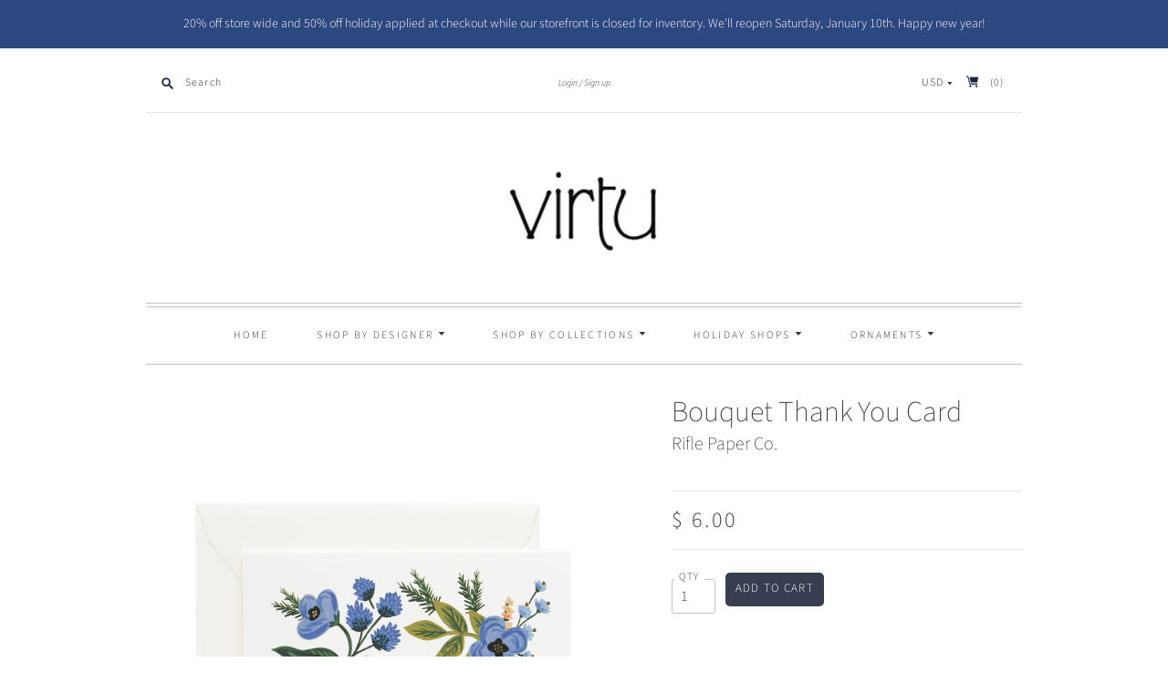

--- FILE ---
content_type: text/html; charset=utf-8
request_url: https://www.virtuforyou.com/products/bouquet-thank-you-card-1
body_size: 23154
content:
<!doctype html>
<html class="no-js">
<head>
  <meta charset="utf-8">
  <meta http-equiv="X-UA-Compatible" content="IE=edge,chrome=1">

  
    <link rel="canonical" href="https://www.virtuforyou.com/products/bouquet-thank-you-card-1" />
  

  <title>
    Bouquet Thank You Card

    

    

    
      &#8211; virtu
    
  </title>

  
    <meta name="description" content="A beautiful way to express your gratitude.  4.25” x 5.5” Natural white paper with a coordinating envelope Printed in full color with gold foil details in the USA Blank inside for your personal message" />
  

  <meta name="viewport" content="width=device-width, initial-scale=1.0">

  
    <link rel="shortcut icon" href="//www.virtuforyou.com/cdn/shop/files/favicon_16x16.jpg?v=1614300200" type="image/png" />
  

  
  















<meta property="og:site_name" content="virtu">
<meta property="og:url" content="https://www.virtuforyou.com/products/bouquet-thank-you-card-1">
<meta property="og:title" content="Bouquet Thank You Card">
<meta property="og:type" content="website">
<meta property="og:description" content="A beautiful way to express your gratitude.  4.25” x 5.5” Natural white paper with a coordinating envelope Printed in full color with gold foil details in the USA Blank inside for your personal message">




    
    
    

    
    
    <meta
      property="og:image"
      content="https://www.virtuforyou.com/cdn/shop/products/GCT030-thank-you-bouquet-01_1200x1280.jpg?v=1610689186"
    />
    <meta
      property="og:image:secure_url"
      content="https://www.virtuforyou.com/cdn/shop/products/GCT030-thank-you-bouquet-01_1200x1280.jpg?v=1610689186"
    />
    <meta property="og:image:width" content="1200" />
    <meta property="og:image:height" content="1280" />
    
    
    <meta property="og:image:alt" content="Social media image" />
  









  <meta name="twitter:site" content="@virtuforyou">








<meta name="twitter:title" content="Bouquet Thank You Card">
<meta name="twitter:description" content="A beautiful way to express your gratitude.  4.25” x 5.5” Natural white paper with a coordinating envelope Printed in full color with gold foil details in the USA Blank inside for your personal message">


    
    
    
      
      
      <meta name="twitter:card" content="summary">
    
    
    <meta
      property="twitter:image"
      content="https://www.virtuforyou.com/cdn/shop/products/GCT030-thank-you-bouquet-01_1200x1200_crop_center.jpg?v=1610689186"
    />
    <meta property="twitter:image:width" content="1200" />
    <meta property="twitter:image:height" content="1200" />
    
    
    <meta property="twitter:image:alt" content="Social media image" />
  


                <link href="//fonts.googleapis.com/css?family=Neuton:300,400,400i,700|News+Cycle:400,700" rel="stylesheet" type="text/css" media="all" />  


  <link href="//www.virtuforyou.com/cdn/shop/t/9/assets/theme.scss.css?v=70053683707121853331763099387" rel="stylesheet" type="text/css" media="all" />

  <script>
    document.documentElement.className=document.documentElement.className.replace(/\bno-js\b/,'js');
    if(window.Shopify&&window.Shopify.designMode)document.documentElement.className+=' in-theme-editor';
  </script>

  
<script>
  var Theme = {};

  Theme.version = "9.6.0";

  Theme.currency = "USD";
  Theme.moneyFormat = "$ {{amount}}";
  Theme.moneyFormatCurrency = "$ {{amount}} USD";

  Theme.enableCurrencyConverter = true;
</script>


  <script>window.performance && window.performance.mark && window.performance.mark('shopify.content_for_header.start');</script><meta id="shopify-digital-wallet" name="shopify-digital-wallet" content="/9248206/digital_wallets/dialog">
<meta name="shopify-checkout-api-token" content="83583230ff0e17d2e11fd64cfb674f6d">
<link rel="alternate" type="application/json+oembed" href="https://www.virtuforyou.com/products/bouquet-thank-you-card-1.oembed">
<script async="async" src="/checkouts/internal/preloads.js?locale=en-US"></script>
<link rel="preconnect" href="https://shop.app" crossorigin="anonymous">
<script async="async" src="https://shop.app/checkouts/internal/preloads.js?locale=en-US&shop_id=9248206" crossorigin="anonymous"></script>
<script id="apple-pay-shop-capabilities" type="application/json">{"shopId":9248206,"countryCode":"US","currencyCode":"USD","merchantCapabilities":["supports3DS"],"merchantId":"gid:\/\/shopify\/Shop\/9248206","merchantName":"virtu","requiredBillingContactFields":["postalAddress","email","phone"],"requiredShippingContactFields":["postalAddress","email","phone"],"shippingType":"shipping","supportedNetworks":["visa","masterCard","amex","discover","elo","jcb"],"total":{"type":"pending","label":"virtu","amount":"1.00"},"shopifyPaymentsEnabled":true,"supportsSubscriptions":true}</script>
<script id="shopify-features" type="application/json">{"accessToken":"83583230ff0e17d2e11fd64cfb674f6d","betas":["rich-media-storefront-analytics"],"domain":"www.virtuforyou.com","predictiveSearch":true,"shopId":9248206,"locale":"en"}</script>
<script>var Shopify = Shopify || {};
Shopify.shop = "virtuforyou.myshopify.com";
Shopify.locale = "en";
Shopify.currency = {"active":"USD","rate":"1.0"};
Shopify.country = "US";
Shopify.theme = {"name":"Editions","id":80987848785,"schema_name":"Editions","schema_version":"9.6.0","theme_store_id":457,"role":"main"};
Shopify.theme.handle = "null";
Shopify.theme.style = {"id":null,"handle":null};
Shopify.cdnHost = "www.virtuforyou.com/cdn";
Shopify.routes = Shopify.routes || {};
Shopify.routes.root = "/";</script>
<script type="module">!function(o){(o.Shopify=o.Shopify||{}).modules=!0}(window);</script>
<script>!function(o){function n(){var o=[];function n(){o.push(Array.prototype.slice.apply(arguments))}return n.q=o,n}var t=o.Shopify=o.Shopify||{};t.loadFeatures=n(),t.autoloadFeatures=n()}(window);</script>
<script>
  window.ShopifyPay = window.ShopifyPay || {};
  window.ShopifyPay.apiHost = "shop.app\/pay";
  window.ShopifyPay.redirectState = null;
</script>
<script id="shop-js-analytics" type="application/json">{"pageType":"product"}</script>
<script defer="defer" async type="module" src="//www.virtuforyou.com/cdn/shopifycloud/shop-js/modules/v2/client.init-shop-cart-sync_BdyHc3Nr.en.esm.js"></script>
<script defer="defer" async type="module" src="//www.virtuforyou.com/cdn/shopifycloud/shop-js/modules/v2/chunk.common_Daul8nwZ.esm.js"></script>
<script type="module">
  await import("//www.virtuforyou.com/cdn/shopifycloud/shop-js/modules/v2/client.init-shop-cart-sync_BdyHc3Nr.en.esm.js");
await import("//www.virtuforyou.com/cdn/shopifycloud/shop-js/modules/v2/chunk.common_Daul8nwZ.esm.js");

  window.Shopify.SignInWithShop?.initShopCartSync?.({"fedCMEnabled":true,"windoidEnabled":true});

</script>
<script>
  window.Shopify = window.Shopify || {};
  if (!window.Shopify.featureAssets) window.Shopify.featureAssets = {};
  window.Shopify.featureAssets['shop-js'] = {"shop-cart-sync":["modules/v2/client.shop-cart-sync_QYOiDySF.en.esm.js","modules/v2/chunk.common_Daul8nwZ.esm.js"],"init-fed-cm":["modules/v2/client.init-fed-cm_DchLp9rc.en.esm.js","modules/v2/chunk.common_Daul8nwZ.esm.js"],"shop-button":["modules/v2/client.shop-button_OV7bAJc5.en.esm.js","modules/v2/chunk.common_Daul8nwZ.esm.js"],"init-windoid":["modules/v2/client.init-windoid_DwxFKQ8e.en.esm.js","modules/v2/chunk.common_Daul8nwZ.esm.js"],"shop-cash-offers":["modules/v2/client.shop-cash-offers_DWtL6Bq3.en.esm.js","modules/v2/chunk.common_Daul8nwZ.esm.js","modules/v2/chunk.modal_CQq8HTM6.esm.js"],"shop-toast-manager":["modules/v2/client.shop-toast-manager_CX9r1SjA.en.esm.js","modules/v2/chunk.common_Daul8nwZ.esm.js"],"init-shop-email-lookup-coordinator":["modules/v2/client.init-shop-email-lookup-coordinator_UhKnw74l.en.esm.js","modules/v2/chunk.common_Daul8nwZ.esm.js"],"pay-button":["modules/v2/client.pay-button_DzxNnLDY.en.esm.js","modules/v2/chunk.common_Daul8nwZ.esm.js"],"avatar":["modules/v2/client.avatar_BTnouDA3.en.esm.js"],"init-shop-cart-sync":["modules/v2/client.init-shop-cart-sync_BdyHc3Nr.en.esm.js","modules/v2/chunk.common_Daul8nwZ.esm.js"],"shop-login-button":["modules/v2/client.shop-login-button_D8B466_1.en.esm.js","modules/v2/chunk.common_Daul8nwZ.esm.js","modules/v2/chunk.modal_CQq8HTM6.esm.js"],"init-customer-accounts-sign-up":["modules/v2/client.init-customer-accounts-sign-up_C8fpPm4i.en.esm.js","modules/v2/client.shop-login-button_D8B466_1.en.esm.js","modules/v2/chunk.common_Daul8nwZ.esm.js","modules/v2/chunk.modal_CQq8HTM6.esm.js"],"init-shop-for-new-customer-accounts":["modules/v2/client.init-shop-for-new-customer-accounts_CVTO0Ztu.en.esm.js","modules/v2/client.shop-login-button_D8B466_1.en.esm.js","modules/v2/chunk.common_Daul8nwZ.esm.js","modules/v2/chunk.modal_CQq8HTM6.esm.js"],"init-customer-accounts":["modules/v2/client.init-customer-accounts_dRgKMfrE.en.esm.js","modules/v2/client.shop-login-button_D8B466_1.en.esm.js","modules/v2/chunk.common_Daul8nwZ.esm.js","modules/v2/chunk.modal_CQq8HTM6.esm.js"],"shop-follow-button":["modules/v2/client.shop-follow-button_CkZpjEct.en.esm.js","modules/v2/chunk.common_Daul8nwZ.esm.js","modules/v2/chunk.modal_CQq8HTM6.esm.js"],"lead-capture":["modules/v2/client.lead-capture_BntHBhfp.en.esm.js","modules/v2/chunk.common_Daul8nwZ.esm.js","modules/v2/chunk.modal_CQq8HTM6.esm.js"],"checkout-modal":["modules/v2/client.checkout-modal_CfxcYbTm.en.esm.js","modules/v2/chunk.common_Daul8nwZ.esm.js","modules/v2/chunk.modal_CQq8HTM6.esm.js"],"shop-login":["modules/v2/client.shop-login_Da4GZ2H6.en.esm.js","modules/v2/chunk.common_Daul8nwZ.esm.js","modules/v2/chunk.modal_CQq8HTM6.esm.js"],"payment-terms":["modules/v2/client.payment-terms_MV4M3zvL.en.esm.js","modules/v2/chunk.common_Daul8nwZ.esm.js","modules/v2/chunk.modal_CQq8HTM6.esm.js"]};
</script>
<script>(function() {
  var isLoaded = false;
  function asyncLoad() {
    if (isLoaded) return;
    isLoaded = true;
    var urls = ["https:\/\/platform-api.sharethis.com\/js\/sharethis.js?shop=virtuforyou.myshopify.com#property=5fa892968fbbd6001256e3d5\u0026product=inline-share-buttons\u0026ver=1604883211"];
    for (var i = 0; i < urls.length; i++) {
      var s = document.createElement('script');
      s.type = 'text/javascript';
      s.async = true;
      s.src = urls[i];
      var x = document.getElementsByTagName('script')[0];
      x.parentNode.insertBefore(s, x);
    }
  };
  if(window.attachEvent) {
    window.attachEvent('onload', asyncLoad);
  } else {
    window.addEventListener('load', asyncLoad, false);
  }
})();</script>
<script id="__st">var __st={"a":9248206,"offset":-21600,"reqid":"c2d7b039-a2a0-4abf-9f0c-76b1ddd64068-1769022399","pageurl":"www.virtuforyou.com\/products\/bouquet-thank-you-card-1","u":"d61ad9332082","p":"product","rtyp":"product","rid":4775039795281};</script>
<script>window.ShopifyPaypalV4VisibilityTracking = true;</script>
<script id="captcha-bootstrap">!function(){'use strict';const t='contact',e='account',n='new_comment',o=[[t,t],['blogs',n],['comments',n],[t,'customer']],c=[[e,'customer_login'],[e,'guest_login'],[e,'recover_customer_password'],[e,'create_customer']],r=t=>t.map((([t,e])=>`form[action*='/${t}']:not([data-nocaptcha='true']) input[name='form_type'][value='${e}']`)).join(','),a=t=>()=>t?[...document.querySelectorAll(t)].map((t=>t.form)):[];function s(){const t=[...o],e=r(t);return a(e)}const i='password',u='form_key',d=['recaptcha-v3-token','g-recaptcha-response','h-captcha-response',i],f=()=>{try{return window.sessionStorage}catch{return}},m='__shopify_v',_=t=>t.elements[u];function p(t,e,n=!1){try{const o=window.sessionStorage,c=JSON.parse(o.getItem(e)),{data:r}=function(t){const{data:e,action:n}=t;return t[m]||n?{data:e,action:n}:{data:t,action:n}}(c);for(const[e,n]of Object.entries(r))t.elements[e]&&(t.elements[e].value=n);n&&o.removeItem(e)}catch(o){console.error('form repopulation failed',{error:o})}}const l='form_type',E='cptcha';function T(t){t.dataset[E]=!0}const w=window,h=w.document,L='Shopify',v='ce_forms',y='captcha';let A=!1;((t,e)=>{const n=(g='f06e6c50-85a8-45c8-87d0-21a2b65856fe',I='https://cdn.shopify.com/shopifycloud/storefront-forms-hcaptcha/ce_storefront_forms_captcha_hcaptcha.v1.5.2.iife.js',D={infoText:'Protected by hCaptcha',privacyText:'Privacy',termsText:'Terms'},(t,e,n)=>{const o=w[L][v],c=o.bindForm;if(c)return c(t,g,e,D).then(n);var r;o.q.push([[t,g,e,D],n]),r=I,A||(h.body.append(Object.assign(h.createElement('script'),{id:'captcha-provider',async:!0,src:r})),A=!0)});var g,I,D;w[L]=w[L]||{},w[L][v]=w[L][v]||{},w[L][v].q=[],w[L][y]=w[L][y]||{},w[L][y].protect=function(t,e){n(t,void 0,e),T(t)},Object.freeze(w[L][y]),function(t,e,n,w,h,L){const[v,y,A,g]=function(t,e,n){const i=e?o:[],u=t?c:[],d=[...i,...u],f=r(d),m=r(i),_=r(d.filter((([t,e])=>n.includes(e))));return[a(f),a(m),a(_),s()]}(w,h,L),I=t=>{const e=t.target;return e instanceof HTMLFormElement?e:e&&e.form},D=t=>v().includes(t);t.addEventListener('submit',(t=>{const e=I(t);if(!e)return;const n=D(e)&&!e.dataset.hcaptchaBound&&!e.dataset.recaptchaBound,o=_(e),c=g().includes(e)&&(!o||!o.value);(n||c)&&t.preventDefault(),c&&!n&&(function(t){try{if(!f())return;!function(t){const e=f();if(!e)return;const n=_(t);if(!n)return;const o=n.value;o&&e.removeItem(o)}(t);const e=Array.from(Array(32),(()=>Math.random().toString(36)[2])).join('');!function(t,e){_(t)||t.append(Object.assign(document.createElement('input'),{type:'hidden',name:u})),t.elements[u].value=e}(t,e),function(t,e){const n=f();if(!n)return;const o=[...t.querySelectorAll(`input[type='${i}']`)].map((({name:t})=>t)),c=[...d,...o],r={};for(const[a,s]of new FormData(t).entries())c.includes(a)||(r[a]=s);n.setItem(e,JSON.stringify({[m]:1,action:t.action,data:r}))}(t,e)}catch(e){console.error('failed to persist form',e)}}(e),e.submit())}));const S=(t,e)=>{t&&!t.dataset[E]&&(n(t,e.some((e=>e===t))),T(t))};for(const o of['focusin','change'])t.addEventListener(o,(t=>{const e=I(t);D(e)&&S(e,y())}));const B=e.get('form_key'),M=e.get(l),P=B&&M;t.addEventListener('DOMContentLoaded',(()=>{const t=y();if(P)for(const e of t)e.elements[l].value===M&&p(e,B);[...new Set([...A(),...v().filter((t=>'true'===t.dataset.shopifyCaptcha))])].forEach((e=>S(e,t)))}))}(h,new URLSearchParams(w.location.search),n,t,e,['guest_login'])})(!0,!0)}();</script>
<script integrity="sha256-4kQ18oKyAcykRKYeNunJcIwy7WH5gtpwJnB7kiuLZ1E=" data-source-attribution="shopify.loadfeatures" defer="defer" src="//www.virtuforyou.com/cdn/shopifycloud/storefront/assets/storefront/load_feature-a0a9edcb.js" crossorigin="anonymous"></script>
<script crossorigin="anonymous" defer="defer" src="//www.virtuforyou.com/cdn/shopifycloud/storefront/assets/shopify_pay/storefront-65b4c6d7.js?v=20250812"></script>
<script data-source-attribution="shopify.dynamic_checkout.dynamic.init">var Shopify=Shopify||{};Shopify.PaymentButton=Shopify.PaymentButton||{isStorefrontPortableWallets:!0,init:function(){window.Shopify.PaymentButton.init=function(){};var t=document.createElement("script");t.src="https://www.virtuforyou.com/cdn/shopifycloud/portable-wallets/latest/portable-wallets.en.js",t.type="module",document.head.appendChild(t)}};
</script>
<script data-source-attribution="shopify.dynamic_checkout.buyer_consent">
  function portableWalletsHideBuyerConsent(e){var t=document.getElementById("shopify-buyer-consent"),n=document.getElementById("shopify-subscription-policy-button");t&&n&&(t.classList.add("hidden"),t.setAttribute("aria-hidden","true"),n.removeEventListener("click",e))}function portableWalletsShowBuyerConsent(e){var t=document.getElementById("shopify-buyer-consent"),n=document.getElementById("shopify-subscription-policy-button");t&&n&&(t.classList.remove("hidden"),t.removeAttribute("aria-hidden"),n.addEventListener("click",e))}window.Shopify?.PaymentButton&&(window.Shopify.PaymentButton.hideBuyerConsent=portableWalletsHideBuyerConsent,window.Shopify.PaymentButton.showBuyerConsent=portableWalletsShowBuyerConsent);
</script>
<script data-source-attribution="shopify.dynamic_checkout.cart.bootstrap">document.addEventListener("DOMContentLoaded",(function(){function t(){return document.querySelector("shopify-accelerated-checkout-cart, shopify-accelerated-checkout")}if(t())Shopify.PaymentButton.init();else{new MutationObserver((function(e,n){t()&&(Shopify.PaymentButton.init(),n.disconnect())})).observe(document.body,{childList:!0,subtree:!0})}}));
</script>
<link id="shopify-accelerated-checkout-styles" rel="stylesheet" media="screen" href="https://www.virtuforyou.com/cdn/shopifycloud/portable-wallets/latest/accelerated-checkout-backwards-compat.css" crossorigin="anonymous">
<style id="shopify-accelerated-checkout-cart">
        #shopify-buyer-consent {
  margin-top: 1em;
  display: inline-block;
  width: 100%;
}

#shopify-buyer-consent.hidden {
  display: none;
}

#shopify-subscription-policy-button {
  background: none;
  border: none;
  padding: 0;
  text-decoration: underline;
  font-size: inherit;
  cursor: pointer;
}

#shopify-subscription-policy-button::before {
  box-shadow: none;
}

      </style>

<script>window.performance && window.performance.mark && window.performance.mark('shopify.content_for_header.end');</script>
<link href="https://monorail-edge.shopifysvc.com" rel="dns-prefetch">
<script>(function(){if ("sendBeacon" in navigator && "performance" in window) {try {var session_token_from_headers = performance.getEntriesByType('navigation')[0].serverTiming.find(x => x.name == '_s').description;} catch {var session_token_from_headers = undefined;}var session_cookie_matches = document.cookie.match(/_shopify_s=([^;]*)/);var session_token_from_cookie = session_cookie_matches && session_cookie_matches.length === 2 ? session_cookie_matches[1] : "";var session_token = session_token_from_headers || session_token_from_cookie || "";function handle_abandonment_event(e) {var entries = performance.getEntries().filter(function(entry) {return /monorail-edge.shopifysvc.com/.test(entry.name);});if (!window.abandonment_tracked && entries.length === 0) {window.abandonment_tracked = true;var currentMs = Date.now();var navigation_start = performance.timing.navigationStart;var payload = {shop_id: 9248206,url: window.location.href,navigation_start,duration: currentMs - navigation_start,session_token,page_type: "product"};window.navigator.sendBeacon("https://monorail-edge.shopifysvc.com/v1/produce", JSON.stringify({schema_id: "online_store_buyer_site_abandonment/1.1",payload: payload,metadata: {event_created_at_ms: currentMs,event_sent_at_ms: currentMs}}));}}window.addEventListener('pagehide', handle_abandonment_event);}}());</script>
<script id="web-pixels-manager-setup">(function e(e,d,r,n,o){if(void 0===o&&(o={}),!Boolean(null===(a=null===(i=window.Shopify)||void 0===i?void 0:i.analytics)||void 0===a?void 0:a.replayQueue)){var i,a;window.Shopify=window.Shopify||{};var t=window.Shopify;t.analytics=t.analytics||{};var s=t.analytics;s.replayQueue=[],s.publish=function(e,d,r){return s.replayQueue.push([e,d,r]),!0};try{self.performance.mark("wpm:start")}catch(e){}var l=function(){var e={modern:/Edge?\/(1{2}[4-9]|1[2-9]\d|[2-9]\d{2}|\d{4,})\.\d+(\.\d+|)|Firefox\/(1{2}[4-9]|1[2-9]\d|[2-9]\d{2}|\d{4,})\.\d+(\.\d+|)|Chrom(ium|e)\/(9{2}|\d{3,})\.\d+(\.\d+|)|(Maci|X1{2}).+ Version\/(15\.\d+|(1[6-9]|[2-9]\d|\d{3,})\.\d+)([,.]\d+|)( \(\w+\)|)( Mobile\/\w+|) Safari\/|Chrome.+OPR\/(9{2}|\d{3,})\.\d+\.\d+|(CPU[ +]OS|iPhone[ +]OS|CPU[ +]iPhone|CPU IPhone OS|CPU iPad OS)[ +]+(15[._]\d+|(1[6-9]|[2-9]\d|\d{3,})[._]\d+)([._]\d+|)|Android:?[ /-](13[3-9]|1[4-9]\d|[2-9]\d{2}|\d{4,})(\.\d+|)(\.\d+|)|Android.+Firefox\/(13[5-9]|1[4-9]\d|[2-9]\d{2}|\d{4,})\.\d+(\.\d+|)|Android.+Chrom(ium|e)\/(13[3-9]|1[4-9]\d|[2-9]\d{2}|\d{4,})\.\d+(\.\d+|)|SamsungBrowser\/([2-9]\d|\d{3,})\.\d+/,legacy:/Edge?\/(1[6-9]|[2-9]\d|\d{3,})\.\d+(\.\d+|)|Firefox\/(5[4-9]|[6-9]\d|\d{3,})\.\d+(\.\d+|)|Chrom(ium|e)\/(5[1-9]|[6-9]\d|\d{3,})\.\d+(\.\d+|)([\d.]+$|.*Safari\/(?![\d.]+ Edge\/[\d.]+$))|(Maci|X1{2}).+ Version\/(10\.\d+|(1[1-9]|[2-9]\d|\d{3,})\.\d+)([,.]\d+|)( \(\w+\)|)( Mobile\/\w+|) Safari\/|Chrome.+OPR\/(3[89]|[4-9]\d|\d{3,})\.\d+\.\d+|(CPU[ +]OS|iPhone[ +]OS|CPU[ +]iPhone|CPU IPhone OS|CPU iPad OS)[ +]+(10[._]\d+|(1[1-9]|[2-9]\d|\d{3,})[._]\d+)([._]\d+|)|Android:?[ /-](13[3-9]|1[4-9]\d|[2-9]\d{2}|\d{4,})(\.\d+|)(\.\d+|)|Mobile Safari.+OPR\/([89]\d|\d{3,})\.\d+\.\d+|Android.+Firefox\/(13[5-9]|1[4-9]\d|[2-9]\d{2}|\d{4,})\.\d+(\.\d+|)|Android.+Chrom(ium|e)\/(13[3-9]|1[4-9]\d|[2-9]\d{2}|\d{4,})\.\d+(\.\d+|)|Android.+(UC? ?Browser|UCWEB|U3)[ /]?(15\.([5-9]|\d{2,})|(1[6-9]|[2-9]\d|\d{3,})\.\d+)\.\d+|SamsungBrowser\/(5\.\d+|([6-9]|\d{2,})\.\d+)|Android.+MQ{2}Browser\/(14(\.(9|\d{2,})|)|(1[5-9]|[2-9]\d|\d{3,})(\.\d+|))(\.\d+|)|K[Aa][Ii]OS\/(3\.\d+|([4-9]|\d{2,})\.\d+)(\.\d+|)/},d=e.modern,r=e.legacy,n=navigator.userAgent;return n.match(d)?"modern":n.match(r)?"legacy":"unknown"}(),u="modern"===l?"modern":"legacy",c=(null!=n?n:{modern:"",legacy:""})[u],f=function(e){return[e.baseUrl,"/wpm","/b",e.hashVersion,"modern"===e.buildTarget?"m":"l",".js"].join("")}({baseUrl:d,hashVersion:r,buildTarget:u}),m=function(e){var d=e.version,r=e.bundleTarget,n=e.surface,o=e.pageUrl,i=e.monorailEndpoint;return{emit:function(e){var a=e.status,t=e.errorMsg,s=(new Date).getTime(),l=JSON.stringify({metadata:{event_sent_at_ms:s},events:[{schema_id:"web_pixels_manager_load/3.1",payload:{version:d,bundle_target:r,page_url:o,status:a,surface:n,error_msg:t},metadata:{event_created_at_ms:s}}]});if(!i)return console&&console.warn&&console.warn("[Web Pixels Manager] No Monorail endpoint provided, skipping logging."),!1;try{return self.navigator.sendBeacon.bind(self.navigator)(i,l)}catch(e){}var u=new XMLHttpRequest;try{return u.open("POST",i,!0),u.setRequestHeader("Content-Type","text/plain"),u.send(l),!0}catch(e){return console&&console.warn&&console.warn("[Web Pixels Manager] Got an unhandled error while logging to Monorail."),!1}}}}({version:r,bundleTarget:l,surface:e.surface,pageUrl:self.location.href,monorailEndpoint:e.monorailEndpoint});try{o.browserTarget=l,function(e){var d=e.src,r=e.async,n=void 0===r||r,o=e.onload,i=e.onerror,a=e.sri,t=e.scriptDataAttributes,s=void 0===t?{}:t,l=document.createElement("script"),u=document.querySelector("head"),c=document.querySelector("body");if(l.async=n,l.src=d,a&&(l.integrity=a,l.crossOrigin="anonymous"),s)for(var f in s)if(Object.prototype.hasOwnProperty.call(s,f))try{l.dataset[f]=s[f]}catch(e){}if(o&&l.addEventListener("load",o),i&&l.addEventListener("error",i),u)u.appendChild(l);else{if(!c)throw new Error("Did not find a head or body element to append the script");c.appendChild(l)}}({src:f,async:!0,onload:function(){if(!function(){var e,d;return Boolean(null===(d=null===(e=window.Shopify)||void 0===e?void 0:e.analytics)||void 0===d?void 0:d.initialized)}()){var d=window.webPixelsManager.init(e)||void 0;if(d){var r=window.Shopify.analytics;r.replayQueue.forEach((function(e){var r=e[0],n=e[1],o=e[2];d.publishCustomEvent(r,n,o)})),r.replayQueue=[],r.publish=d.publishCustomEvent,r.visitor=d.visitor,r.initialized=!0}}},onerror:function(){return m.emit({status:"failed",errorMsg:"".concat(f," has failed to load")})},sri:function(e){var d=/^sha384-[A-Za-z0-9+/=]+$/;return"string"==typeof e&&d.test(e)}(c)?c:"",scriptDataAttributes:o}),m.emit({status:"loading"})}catch(e){m.emit({status:"failed",errorMsg:(null==e?void 0:e.message)||"Unknown error"})}}})({shopId: 9248206,storefrontBaseUrl: "https://www.virtuforyou.com",extensionsBaseUrl: "https://extensions.shopifycdn.com/cdn/shopifycloud/web-pixels-manager",monorailEndpoint: "https://monorail-edge.shopifysvc.com/unstable/produce_batch",surface: "storefront-renderer",enabledBetaFlags: ["2dca8a86"],webPixelsConfigList: [{"id":"292880695","configuration":"{\"pixel_id\":\"343153469885461\",\"pixel_type\":\"facebook_pixel\",\"metaapp_system_user_token\":\"-\"}","eventPayloadVersion":"v1","runtimeContext":"OPEN","scriptVersion":"ca16bc87fe92b6042fbaa3acc2fbdaa6","type":"APP","apiClientId":2329312,"privacyPurposes":["ANALYTICS","MARKETING","SALE_OF_DATA"],"dataSharingAdjustments":{"protectedCustomerApprovalScopes":["read_customer_address","read_customer_email","read_customer_name","read_customer_personal_data","read_customer_phone"]}},{"id":"shopify-app-pixel","configuration":"{}","eventPayloadVersion":"v1","runtimeContext":"STRICT","scriptVersion":"0450","apiClientId":"shopify-pixel","type":"APP","privacyPurposes":["ANALYTICS","MARKETING"]},{"id":"shopify-custom-pixel","eventPayloadVersion":"v1","runtimeContext":"LAX","scriptVersion":"0450","apiClientId":"shopify-pixel","type":"CUSTOM","privacyPurposes":["ANALYTICS","MARKETING"]}],isMerchantRequest: false,initData: {"shop":{"name":"virtu","paymentSettings":{"currencyCode":"USD"},"myshopifyDomain":"virtuforyou.myshopify.com","countryCode":"US","storefrontUrl":"https:\/\/www.virtuforyou.com"},"customer":null,"cart":null,"checkout":null,"productVariants":[{"price":{"amount":6.0,"currencyCode":"USD"},"product":{"title":"Bouquet Thank You Card","vendor":"Rifle Paper Co.","id":"4775039795281","untranslatedTitle":"Bouquet Thank You Card","url":"\/products\/bouquet-thank-you-card-1","type":"Card"},"id":"32870704742481","image":{"src":"\/\/www.virtuforyou.com\/cdn\/shop\/products\/GCT030-thank-you-bouquet-01.jpg?v=1610689186"},"sku":"RFPCRD GCT030","title":"Default Title","untranslatedTitle":"Default Title"}],"purchasingCompany":null},},"https://www.virtuforyou.com/cdn","fcfee988w5aeb613cpc8e4bc33m6693e112",{"modern":"","legacy":""},{"shopId":"9248206","storefrontBaseUrl":"https:\/\/www.virtuforyou.com","extensionBaseUrl":"https:\/\/extensions.shopifycdn.com\/cdn\/shopifycloud\/web-pixels-manager","surface":"storefront-renderer","enabledBetaFlags":"[\"2dca8a86\"]","isMerchantRequest":"false","hashVersion":"fcfee988w5aeb613cpc8e4bc33m6693e112","publish":"custom","events":"[[\"page_viewed\",{}],[\"product_viewed\",{\"productVariant\":{\"price\":{\"amount\":6.0,\"currencyCode\":\"USD\"},\"product\":{\"title\":\"Bouquet Thank You Card\",\"vendor\":\"Rifle Paper Co.\",\"id\":\"4775039795281\",\"untranslatedTitle\":\"Bouquet Thank You Card\",\"url\":\"\/products\/bouquet-thank-you-card-1\",\"type\":\"Card\"},\"id\":\"32870704742481\",\"image\":{\"src\":\"\/\/www.virtuforyou.com\/cdn\/shop\/products\/GCT030-thank-you-bouquet-01.jpg?v=1610689186\"},\"sku\":\"RFPCRD GCT030\",\"title\":\"Default Title\",\"untranslatedTitle\":\"Default Title\"}}]]"});</script><script>
  window.ShopifyAnalytics = window.ShopifyAnalytics || {};
  window.ShopifyAnalytics.meta = window.ShopifyAnalytics.meta || {};
  window.ShopifyAnalytics.meta.currency = 'USD';
  var meta = {"product":{"id":4775039795281,"gid":"gid:\/\/shopify\/Product\/4775039795281","vendor":"Rifle Paper Co.","type":"Card","handle":"bouquet-thank-you-card-1","variants":[{"id":32870704742481,"price":600,"name":"Bouquet Thank You Card","public_title":null,"sku":"RFPCRD GCT030"}],"remote":false},"page":{"pageType":"product","resourceType":"product","resourceId":4775039795281,"requestId":"c2d7b039-a2a0-4abf-9f0c-76b1ddd64068-1769022399"}};
  for (var attr in meta) {
    window.ShopifyAnalytics.meta[attr] = meta[attr];
  }
</script>
<script class="analytics">
  (function () {
    var customDocumentWrite = function(content) {
      var jquery = null;

      if (window.jQuery) {
        jquery = window.jQuery;
      } else if (window.Checkout && window.Checkout.$) {
        jquery = window.Checkout.$;
      }

      if (jquery) {
        jquery('body').append(content);
      }
    };

    var hasLoggedConversion = function(token) {
      if (token) {
        return document.cookie.indexOf('loggedConversion=' + token) !== -1;
      }
      return false;
    }

    var setCookieIfConversion = function(token) {
      if (token) {
        var twoMonthsFromNow = new Date(Date.now());
        twoMonthsFromNow.setMonth(twoMonthsFromNow.getMonth() + 2);

        document.cookie = 'loggedConversion=' + token + '; expires=' + twoMonthsFromNow;
      }
    }

    var trekkie = window.ShopifyAnalytics.lib = window.trekkie = window.trekkie || [];
    if (trekkie.integrations) {
      return;
    }
    trekkie.methods = [
      'identify',
      'page',
      'ready',
      'track',
      'trackForm',
      'trackLink'
    ];
    trekkie.factory = function(method) {
      return function() {
        var args = Array.prototype.slice.call(arguments);
        args.unshift(method);
        trekkie.push(args);
        return trekkie;
      };
    };
    for (var i = 0; i < trekkie.methods.length; i++) {
      var key = trekkie.methods[i];
      trekkie[key] = trekkie.factory(key);
    }
    trekkie.load = function(config) {
      trekkie.config = config || {};
      trekkie.config.initialDocumentCookie = document.cookie;
      var first = document.getElementsByTagName('script')[0];
      var script = document.createElement('script');
      script.type = 'text/javascript';
      script.onerror = function(e) {
        var scriptFallback = document.createElement('script');
        scriptFallback.type = 'text/javascript';
        scriptFallback.onerror = function(error) {
                var Monorail = {
      produce: function produce(monorailDomain, schemaId, payload) {
        var currentMs = new Date().getTime();
        var event = {
          schema_id: schemaId,
          payload: payload,
          metadata: {
            event_created_at_ms: currentMs,
            event_sent_at_ms: currentMs
          }
        };
        return Monorail.sendRequest("https://" + monorailDomain + "/v1/produce", JSON.stringify(event));
      },
      sendRequest: function sendRequest(endpointUrl, payload) {
        // Try the sendBeacon API
        if (window && window.navigator && typeof window.navigator.sendBeacon === 'function' && typeof window.Blob === 'function' && !Monorail.isIos12()) {
          var blobData = new window.Blob([payload], {
            type: 'text/plain'
          });

          if (window.navigator.sendBeacon(endpointUrl, blobData)) {
            return true;
          } // sendBeacon was not successful

        } // XHR beacon

        var xhr = new XMLHttpRequest();

        try {
          xhr.open('POST', endpointUrl);
          xhr.setRequestHeader('Content-Type', 'text/plain');
          xhr.send(payload);
        } catch (e) {
          console.log(e);
        }

        return false;
      },
      isIos12: function isIos12() {
        return window.navigator.userAgent.lastIndexOf('iPhone; CPU iPhone OS 12_') !== -1 || window.navigator.userAgent.lastIndexOf('iPad; CPU OS 12_') !== -1;
      }
    };
    Monorail.produce('monorail-edge.shopifysvc.com',
      'trekkie_storefront_load_errors/1.1',
      {shop_id: 9248206,
      theme_id: 80987848785,
      app_name: "storefront",
      context_url: window.location.href,
      source_url: "//www.virtuforyou.com/cdn/s/trekkie.storefront.cd680fe47e6c39ca5d5df5f0a32d569bc48c0f27.min.js"});

        };
        scriptFallback.async = true;
        scriptFallback.src = '//www.virtuforyou.com/cdn/s/trekkie.storefront.cd680fe47e6c39ca5d5df5f0a32d569bc48c0f27.min.js';
        first.parentNode.insertBefore(scriptFallback, first);
      };
      script.async = true;
      script.src = '//www.virtuforyou.com/cdn/s/trekkie.storefront.cd680fe47e6c39ca5d5df5f0a32d569bc48c0f27.min.js';
      first.parentNode.insertBefore(script, first);
    };
    trekkie.load(
      {"Trekkie":{"appName":"storefront","development":false,"defaultAttributes":{"shopId":9248206,"isMerchantRequest":null,"themeId":80987848785,"themeCityHash":"16639557739654539360","contentLanguage":"en","currency":"USD","eventMetadataId":"2b052099-9f71-4739-afcd-b709e606ab92"},"isServerSideCookieWritingEnabled":true,"monorailRegion":"shop_domain","enabledBetaFlags":["65f19447"]},"Session Attribution":{},"S2S":{"facebookCapiEnabled":false,"source":"trekkie-storefront-renderer","apiClientId":580111}}
    );

    var loaded = false;
    trekkie.ready(function() {
      if (loaded) return;
      loaded = true;

      window.ShopifyAnalytics.lib = window.trekkie;

      var originalDocumentWrite = document.write;
      document.write = customDocumentWrite;
      try { window.ShopifyAnalytics.merchantGoogleAnalytics.call(this); } catch(error) {};
      document.write = originalDocumentWrite;

      window.ShopifyAnalytics.lib.page(null,{"pageType":"product","resourceType":"product","resourceId":4775039795281,"requestId":"c2d7b039-a2a0-4abf-9f0c-76b1ddd64068-1769022399","shopifyEmitted":true});

      var match = window.location.pathname.match(/checkouts\/(.+)\/(thank_you|post_purchase)/)
      var token = match? match[1]: undefined;
      if (!hasLoggedConversion(token)) {
        setCookieIfConversion(token);
        window.ShopifyAnalytics.lib.track("Viewed Product",{"currency":"USD","variantId":32870704742481,"productId":4775039795281,"productGid":"gid:\/\/shopify\/Product\/4775039795281","name":"Bouquet Thank You Card","price":"6.00","sku":"RFPCRD GCT030","brand":"Rifle Paper Co.","variant":null,"category":"Card","nonInteraction":true,"remote":false},undefined,undefined,{"shopifyEmitted":true});
      window.ShopifyAnalytics.lib.track("monorail:\/\/trekkie_storefront_viewed_product\/1.1",{"currency":"USD","variantId":32870704742481,"productId":4775039795281,"productGid":"gid:\/\/shopify\/Product\/4775039795281","name":"Bouquet Thank You Card","price":"6.00","sku":"RFPCRD GCT030","brand":"Rifle Paper Co.","variant":null,"category":"Card","nonInteraction":true,"remote":false,"referer":"https:\/\/www.virtuforyou.com\/products\/bouquet-thank-you-card-1"});
      }
    });


        var eventsListenerScript = document.createElement('script');
        eventsListenerScript.async = true;
        eventsListenerScript.src = "//www.virtuforyou.com/cdn/shopifycloud/storefront/assets/shop_events_listener-3da45d37.js";
        document.getElementsByTagName('head')[0].appendChild(eventsListenerScript);

})();</script>
<script
  defer
  src="https://www.virtuforyou.com/cdn/shopifycloud/perf-kit/shopify-perf-kit-3.0.4.min.js"
  data-application="storefront-renderer"
  data-shop-id="9248206"
  data-render-region="gcp-us-central1"
  data-page-type="product"
  data-theme-instance-id="80987848785"
  data-theme-name="Editions"
  data-theme-version="9.6.0"
  data-monorail-region="shop_domain"
  data-resource-timing-sampling-rate="10"
  data-shs="true"
  data-shs-beacon="true"
  data-shs-export-with-fetch="true"
  data-shs-logs-sample-rate="1"
  data-shs-beacon-endpoint="https://www.virtuforyou.com/api/collect"
></script>
</head>

<body class="
  template-product
  
">

  <div class="svg-sprite" style="width:0; height:0; visibility:hidden; position: absolute;">
  <svg xmlns="http://www.w3.org/2000/svg">
    <symbol viewBox="0 0 7 4" id="icon-arrow-down" xmlns="http://www.w3.org/2000/svg"><path d="M0 0h6.857L3.429 4" fill-rule="evenodd"/></symbol>
    <symbol viewBox="0 0 13 22" id="icon-arrow-left" xmlns="http://www.w3.org/2000/svg"><path d="M12.121 20l-1.414 1.414L0 10.707 10.707 0l1.414 1.414-9.293 9.293" fill-rule="evenodd"/></symbol>
    <symbol viewBox="0 0 13 22" id="icon-arrow-right" xmlns="http://www.w3.org/2000/svg"><path d="M0 20l1.414 1.414 10.707-10.707L1.414 0 0 1.414l9.293 9.293" fill-rule="evenodd"/></symbol>
    <symbol viewBox="0 0 18 16" id="icon-cart" xmlns="http://www.w3.org/2000/svg"><path d="M15.742 12.065H5.292a1.04 1.04 0 01-1.003-.762L1.631 1.337H0V0h1.875c.468 0 .878.312 1.003.762l2.658 9.966h10.213v1.337h-.007zm-10.073.816a1.493 1.493 0 00-1.056 2.55 1.496 1.496 0 002.55-1.056c0-.825-.668-1.493-1.494-1.494zm10.2 1.618a1.495 1.495 0 11-2.988.013 1.495 1.495 0 012.988-.013zM6.292 9.088a.339.339 0 00.318.236h8.357a.318.318 0 00.319-.262l1.813-7.017a.32.32 0 00-.319-.376H4.735a.32.32 0 00-.319.402l1.876 7.017z" fill-rule="evenodd"/></symbol>
    <symbol viewBox="0 0 62 46" id="icon-cart-bold" xmlns="http://www.w3.org/2000/svg"><path d="M27.698 45.363c2.043 0 3.7-1.648 3.7-3.682 0-2.032-1.657-3.68-3.7-3.68A3.688 3.688 0 0024 41.68a3.69 3.69 0 003.698 3.683zm16 0c2.043 0 3.7-1.648 3.7-3.682 0-2.032-1.657-3.68-3.7-3.68A3.688 3.688 0 0040 41.68a3.69 3.69 0 003.698 3.683zM18.606 33.847c.19.513.776.928 1.322.928h31.994c.547 0 1.138-.41 1.322-.93l.25-.7 8.037-22.59c.182-.508-.117-.92-.654-.918l-3.26.008c-.542 0-1.133.425-1.31.924l-6.712 18.848a.739.739 0 01-.656.46l-26.058.007a.75.75 0 01-.66-.46L12.15 2.096l-.253-.69C11.71.9 11.127.49 10.58.49H.98a.98.98 0 00-.98.99v2.917c0 .547.436.99.98.99h7.14l10.486 28.46z"/></symbol>
    <symbol viewBox="0 0 18 18" id="icon-cart-plus-bold" xmlns="http://www.w3.org/2000/svg"><path d="M10.825 10.776v5.87c0 .55-.444.987-.993.987h-1.95a.984.984 0 01-.993-.986v-5.87H.977a.985.985 0 01-.978-.99v-1.94c0-.54.438-.99.978-.99h5.91V.987c0-.55.446-.987.994-.987h1.95c.557 0 .993.44.993.986v5.87h5.912c.54 0 .978.444.978.99v1.94c0 .54-.438.99-.978.99h-5.912z"/></symbol>
    <symbol viewBox="0 0 17 17" id="icon-cart-plus-thin" xmlns="http://www.w3.org/2000/svg"><path d="M7 9.52v5.46a1.26 1.26 0 001.26 1.26c.69 0 1.26-.567 1.26-1.26V9.52h5.46c.695 0 1.26-.567 1.26-1.26 0-.7-.565-1.26-1.26-1.26H9.52V1.26a1.26 1.26 0 10-2.52 0V7H1.262a1.255 1.255 0 00-.889 2.15c.23.23.537.37.89.37H7z"/></symbol>
    <symbol viewBox="0 0 62 43" id="icon-cart-thin" xmlns="http://www.w3.org/2000/svg"><path d="M29 43a3 3 0 100-6 3 3 0 000 6zm17 0a3 3 0 100-6 3 3 0 000 6zM11.005 3.25a.6.6 0 01.163.11L21.485 31.5c.37 1.005 1.445 1.75 2.513 1.75h27.004c1.082 0 2.148-.75 2.51-1.773l8.166-23.06a1.25 1.25 0 00-2.356-.835l-8.167 23.06a.431.431 0 01-.153.108H23.998a.586.586 0 01-.166-.11L13.515 2.5c-.367-1-1.44-1.75-2.51-1.75H2a1.25 1.25 0 000 2.5h9.005z"/></symbol>
    <symbol viewBox="0 0 8 5" id="icon-dropdown" xmlns="http://www.w3.org/2000/svg"><path d="M1 1l3 3 3-3" stroke-width="1.2" stroke="#currentColor" fill-rule="evenodd"/></symbol>
    <symbol viewBox="0 0 60 34" id="icon-eye-bold" xmlns="http://www.w3.org/2000/svg"><path d="M0 17.113l.845 1.056c.423.563 1.162 1.338 2.218 2.324 1.057.986 2.254 2.077 3.592 3.275s2.887 2.394 4.648 3.591a48.596 48.596 0 005.598 3.275 35.813 35.813 0 006.338 2.43 24.87 24.87 0 006.76.95 24.87 24.87 0 006.762-.95c2.253-.634 4.33-1.409 6.232-2.325 1.901-.915 3.803-2.042 5.704-3.38 1.901-1.338 3.486-2.5 4.754-3.486a31.426 31.426 0 003.591-3.274 137.286 137.286 0 012.218-2.324c.353-.352.6-.67.74-.951v-.634l-.634-1.056a104.252 104.252 0 00-2.43-2.324c-1.056-.986-2.253-2.078-3.591-3.275s-2.887-2.394-4.648-3.591A48.568 48.568 0 0043.1 3.169 30.859 30.859 0 0036.76.845 27.79 27.79 0 0030 0c-3.099 0-6.232.563-9.401 1.69-3.17 1.127-5.88 2.43-8.134 3.909a61.68 61.68 0 00-6.655 5.07c-2.183 1.901-3.627 3.24-4.331 4.014C.775 15.458.282 16.056 0 16.479v.634zm19.86 0c0-2.817.985-5.212 2.957-7.183 1.972-1.972 4.33-2.958 7.077-2.958S35 7.993 36.972 10.035c1.972 2.042 2.957 4.437 2.957 7.183 0 2.747-.986 5.141-2.957 7.183-1.972 2.043-4.331 3.064-7.078 3.064-2.746 0-5.105-1.021-7.077-3.064-1.972-2.042-2.958-4.471-2.958-7.288zm5.492 0c0 1.267.458 2.359 1.373 3.274.916.916 2.007 1.374 3.275 1.374 1.268 0 2.36-.458 3.275-1.374.915-.915 1.373-2.007 1.373-3.274 0-1.268-.458-2.36-1.373-3.275-.916-.915-2.007-1.373-3.275-1.373-1.268 0-2.36.458-3.275 1.373-.915.916-1.373 2.007-1.373 3.275z" fill-rule="evenodd"/></symbol>
    <symbol viewBox="0 0 58 35" id="icon-eye-thin" xmlns="http://www.w3.org/2000/svg"><path d="M26.866 11.381A6.615 6.615 0 0129 11.03c3.696 0 6.705 3.037 6.705 6.791 0 3.755-3.009 6.791-6.705 6.791-3.698 0-6.704-3.035-6.704-6.79 0-1.22.316-2.362.87-3.35a2.537 2.537 0 002.369 1.646c1.399 0 2.535-1.146 2.535-2.56 0-.92-.482-1.726-1.204-2.177zM1.061 16.546c.352-.536 1.002-1.419 1.94-2.534a42.767 42.767 0 015.423-5.388C14.395 3.673 21.29.679 29 .679c7.71 0 14.605 2.994 20.576 7.945A42.763 42.763 0 0155 14.012c.937 1.115 1.587 1.998 1.94 2.533.509.775.509 1.778 0 2.552-.353.536-1.003 1.418-1.94 2.534a42.763 42.763 0 01-5.424 5.388C43.605 31.97 36.71 34.964 29 34.964c-7.71 0-14.605-2.994-20.576-7.945A42.747 42.747 0 013 21.631c-.937-1.115-1.587-1.998-1.94-2.534a2.321 2.321 0 010-2.551zM29 32.642c16.25 0 26-14.82 26-14.82S45.25 3 29 3 3 17.821 3 17.821s9.75 14.822 26 14.822zm0-23.934c4.982 0 9.026 4.08 9.026 9.113S33.982 26.934 29 26.934c-4.985 0-9.026-4.08-9.026-9.113 0-5.032 4.041-9.113 9.026-9.113z" fill-rule="evenodd"/></symbol>
    <symbol viewBox="0 0 18 18" id="icon-facebook" xmlns="http://www.w3.org/2000/svg"><path d="M17.007 0H.993A.993.993 0 000 .993v16.014c0 .549.444.993.993.993h8.621v-6.97H7.267V8.314h2.347V6.308c0-2.324 1.42-3.589 3.494-3.589.994 0 1.848.072 2.096.106v2.43h-1.44c-1.124 0-1.344.536-1.344 1.323v1.733h2.689l-.349 2.718h-2.34V18h4.587a.993.993 0 00.993-.993V.993A.993.993 0 0017.007 0" fill-rule="evenodd"/></symbol>
    <symbol viewBox="0 0 22 10" id="icon-flickr" xmlns="http://www.w3.org/2000/svg"><path d="M0 4.848c0 1.338.474 2.48 1.421 3.428.948.947 2.09 1.42 3.427 1.42 1.338 0 2.48-.473 3.428-1.42s1.42-2.09 1.42-3.428c0-1.337-.473-2.48-1.42-3.427C7.328.474 6.186 0 4.848 0c-1.337 0-2.48.474-3.427 1.421C.474 2.369 0 3.511 0 4.848zm11.703 0c0 1.338.474 2.48 1.421 3.428s2.09 1.42 3.428 1.42c1.337 0 2.48-.473 3.427-1.42.947-.948 1.42-2.09 1.42-3.428 0-1.337-.473-2.48-1.42-3.427C19.03.474 17.889 0 16.552 0c-1.338 0-2.48.474-3.428 1.421-.947.948-1.42 2.09-1.42 3.427z" fill-rule="evenodd"/></symbol>
    <symbol viewBox="0 0 26 17" id="icon-google" xmlns="http://www.w3.org/2000/svg"><path d="M.022 8.075C.093 3.695 4.004-.14 8.258.007c2.038-.097 3.955.816 5.516 2.098-.667.78-1.357 1.53-2.094 2.232-1.877-1.335-4.546-1.716-6.422-.174-2.685 1.911-2.807 6.424-.225 8.481 2.511 2.346 7.258 1.181 7.952-2.41-1.573-.025-3.15 0-4.723-.053-.004-.966-.008-1.932-.004-2.897 2.63-.008 5.26-.013 7.893.008.158 2.272-.134 4.69-1.49 6.57-2.054 2.975-6.178 3.843-9.396 2.569C2.037 15.164-.25 11.654.022 8.075m21.259-3.231h2.346c.003.808.007 1.62.015 2.427.785.008 1.573.008 2.358.016v2.415c-.784.008-1.57.012-2.358.02-.008.812-.012 1.62-.016 2.427h-2.35c-.007-.808-.007-1.615-.015-2.423l-2.358-.024V7.287c.785-.008 1.57-.012 2.358-.016.004-.811.012-1.619.02-2.427" fill-rule="evenodd"/></symbol>
    <symbol viewBox="0 0 20 20" id="icon-instagram" xmlns="http://www.w3.org/2000/svg"><path d="M5.877.06C4.813.11 4.086.278 3.45.525a4.902 4.902 0 00-1.772 1.153A4.9 4.9 0 00.525 3.45C.278 4.086.109 4.813.06 5.877.011 6.944 0 7.284 0 10s.011 3.056.06 4.123c.049 1.064.218 1.791.465 2.427a4.902 4.902 0 001.153 1.772 4.9 4.9 0 001.772 1.153c.636.247 1.363.416 2.427.465 1.067.048 1.407.06 4.123.06s3.056-.011 4.123-.06c1.064-.049 1.791-.218 2.427-.465a4.902 4.902 0 001.772-1.153 4.9 4.9 0 001.153-1.772c.247-.636.416-1.363.465-2.427.048-1.067.06-1.407.06-4.123s-.011-3.056-.06-4.123c-.049-1.064-.218-1.791-.465-2.427a4.902 4.902 0 00-1.153-1.772A4.9 4.9 0 0016.55.525C15.914.278 15.187.109 14.123.06 13.056.011 12.716 0 10 0S6.944.011 5.877.06zM4.865 10a5.135 5.135 0 1010.27 0 5.135 5.135 0 00-10.27 0zM10 13.333a3.333 3.333 0 110-6.666 3.333 3.333 0 010 6.666zM17 4.3a1.2 1.2 0 11-2.4 0 1.2 1.2 0 012.4 0z" fill-rule="evenodd"/></symbol>
    <symbol viewBox="0 0 13 17" id="icon-lock" xmlns="http://www.w3.org/2000/svg"><path d="M11.354 6.352H9.542V4.78c0-1.642-1.354-2.996-3.041-2.996-1.667 0-3.042 1.334-3.042 2.996v1.572H1.645V4.78C1.645 2.133 3.812 0 6.499 0c2.668 0 4.855 2.154 4.855 4.78v1.572zm1.624 8.391c0 1.252-1.041 2.257-2.291 2.257H2.292C1.02 17 0 15.974 0 14.743V8.076c0-.615.52-1.128 1.146-1.128h10.708c.625 0 1.146.513 1.146 1.128l-.022 6.667zM6.5 14.181c1.122 0 2.031-.896 2.031-2S7.621 10.18 6.5 10.18s-2.031.896-2.031 2 .91 2 2.031 2z" fill-rule="evenodd"/></symbol>
    <symbol viewBox="0 0 11 10" id="icon-menu" xmlns="http://www.w3.org/2000/svg"><path d="M.23 9.35h10.5V8.283H.23V9.35zm0-2.666h10.5V5.617H.23v1.067zm0-2.625h10.5V2.992H.23V4.06zm0-2.666h10.5V.326H.23v1.067z" fill-rule="evenodd"/></symbol>
    <symbol viewBox="0 0 21 21" id="icon-pinterest" xmlns="http://www.w3.org/2000/svg"><path d="M10.5.5a10 10 0 00-4.014 19.16c-.028-.698-.004-1.537.175-2.298l1.286-5.448s-.32-.639-.32-1.582c0-1.483.86-2.59 1.929-2.59.91 0 1.35.684 1.35 1.502 0 .915-.584 2.282-.884 3.549-.25 1.06.532 1.926 1.578 1.926 1.895 0 3.171-2.433 3.171-5.317 0-2.19-1.476-3.832-4.16-3.832-3.034 0-4.924 2.262-4.924 4.789 0 .872.257 1.487.659 1.962.185.219.21.306.144.558-.047.182-.158.627-.204.802-.067.253-.271.344-.5.25-1.397-.57-2.048-2.1-2.048-3.82 0-2.84 2.395-6.248 7.146-6.248 3.819 0 6.331 2.764 6.331 5.729 0 3.924-2.18 6.853-5.396 6.853-1.08 0-2.094-.583-2.442-1.245 0 0-.58 2.303-.704 2.749-.21.77-.627 1.54-1.006 2.141a9.98 9.98 0 002.834.41c5.522 0 10-4.477 10-10s-4.478-10-10-10" fill-rule="evenodd"/></symbol>
    <symbol viewBox="0 0 42 42" id="icon-plus-bold" xmlns="http://www.w3.org/2000/svg"><path d="M0 26.914h15.086V42h11.828V26.914H42V15.086H26.914V0H15.086v15.086H0" fill-rule="evenodd"/></symbol>
    <symbol viewBox="0 0 43 43" id="icon-plus-thin" xmlns="http://www.w3.org/2000/svg"><path d="M23 20V1c0-.546-.447-1-.999-1h-1.002A.996.996 0 0020 1v19H1c-.546 0-1 .447-1 .999v1.002C0 22.557.448 23 1 23h19v19c0 .546.447 1 .999 1h1.002A.996.996 0 0023 42V23h19c.546 0 1-.447 1-.999v-1.002A.996.996 0 0042 20H23z" fill-rule="evenodd"/></symbol>
    <symbol viewBox="0 0 32 32" id="icon-rss" xmlns="http://www.w3.org/2000/svg"><path d="M4.259 23.467A4.265 4.265 0 000 27.719a4.25 4.25 0 004.259 4.244 4.25 4.25 0 004.265-4.244 4.265 4.265 0 00-4.265-4.252zM.005 10.873v6.133c3.993 0 7.749 1.562 10.577 4.391A14.897 14.897 0 0114.966 32h6.16c0-11.651-9.478-21.127-21.121-21.127zM.012 0v6.136C14.255 6.136 25.848 17.74 25.848 32H32C32 14.36 17.648 0 .012 0z"/></symbol>
    <symbol viewBox="0 0 16 16" id="icon-search" xmlns="http://www.w3.org/2000/svg"><path d="M13.86 15.425a1.118 1.118 0 001.575.002 1.126 1.126 0 00-.024-1.587l-4.282-4.283a5.931 5.931 0 001.033-3.351A5.96 5.96 0 006.205.25 5.96 5.96 0 00.25 6.206a5.96 5.96 0 005.956 5.955 5.918 5.918 0 003.352-1.037l4.302 4.301zM9.944 6.208c0 2.069-1.67 3.737-3.738 3.737S2.468 8.277 2.468 6.208 4.137 2.47 6.206 2.47a3.732 3.732 0 013.737 3.738z" fill-rule="evenodd"/></symbol>
    <symbol viewBox="0 0 33 33" id="icon-success" xmlns="http://www.w3.org/2000/svg"><path d="M0 16.5c0 2.216.435 4.353 1.306 6.41.87 2.058 2.057 3.818 3.56 5.282 1.504 1.464 3.265 2.632 5.283 3.502A15.868 15.868 0 0016.5 33c2.216 0 4.353-.435 6.41-1.306 2.058-.87 3.818-2.038 5.282-3.502s2.632-3.224 3.502-5.282A16.291 16.291 0 0033 16.5c0-2.216-.435-4.353-1.306-6.41-.87-2.058-2.038-3.818-3.502-5.282s-3.224-2.632-5.282-3.502A16.291 16.291 0 0016.5 0c-2.216 0-4.333.435-6.35 1.306S6.37 3.344 4.866 4.808c-1.504 1.464-2.69 3.224-3.561 5.282A16.292 16.292 0 000 16.5zm5.816 1.187c0-.237.12-.435.357-.594l2.136-2.136a.805.805 0 01.594-.238c.237 0 .435.08.593.238l3.443 3.442c.158.159.356.238.593.238s.436-.08.594-.238l9.615-9.615a.805.805 0 01.593-.237c.238 0 .436.079.594.237l2.137 2.137a.805.805 0 01.237.593c0 .238-.08.436-.237.594L15.432 23.74c-.317.396-.792.593-1.425.593h-.95c-.633 0-1.108-.198-1.424-.593l-5.46-5.46c-.238-.159-.357-.357-.357-.594z" fill-rule="evenodd"/></symbol>
    <symbol viewBox="0 0 12 20" id="icon-tumblr" xmlns="http://www.w3.org/2000/svg"><path d="M8.312 19.376h-.12c-4.359 0-5.63-3.289-5.63-5.238V8.047H.142L.136 5.019c0-.061.065-.079.125-.079 2.24-.852 3.692-1.949 4.056-4.629-.06-.183.06-.183.06-.183h3.027v4.264h3.639v3.655h-3.64v5.533c0 1.279.485 1.959 1.695 1.959.484 0 1.03-.122 1.574-.305.06 0 .12 0 .12.061l.909 2.68v.244c-.666.67-2.058 1.157-3.39 1.157z" fill-rule="evenodd"/></symbol>
    <symbol viewBox="0 0 22 17" id="icon-twitter" xmlns="http://www.w3.org/2000/svg"><path d="M6.918 16.913c-2.549 0-4.922-.708-6.918-1.92 2.394.267 4.784-.361 6.683-1.767-1.975-.035-3.642-1.268-4.217-2.965a4.801 4.801 0 002.038-.074C2.334 9.775.836 7.925.884 5.948c.608.32 1.304.512 2.046.534C.918 5.21.349 2.7 1.53.783c2.227 2.581 5.552 4.28 9.303 4.46C10.175 2.57 12.318 0 15.23 0c1.298 0 2.472.518 3.295 1.347A9.281 9.281 0 0021.392.312a4.333 4.333 0 01-1.984 2.362A9.494 9.494 0 0022 2.004a8.995 8.995 0 01-2.253 2.208c.284 6.005-4.45 12.7-12.829 12.7z" fill-rule="evenodd"/></symbol>
    <symbol viewBox="0 0 19 17" id="icon-vimeo" xmlns="http://www.w3.org/2000/svg"><path d="M0 4.996l2.75-2.447C3.99 1.476 4.918.911 5.538.856c.085-.006.171-.009.257-.009.614 0 1.12.22 1.518.662.454.503.767 1.288.938 2.355.374 2.343.626 3.78.755 4.314.423 1.92.889 2.88 1.398 2.88.392 0 .984-.623 1.775-1.868.791-1.245 1.214-2.192 1.27-2.842.012-.11.018-.218.018-.322 0-.865-.43-1.297-1.288-1.297-.435 0-.898.104-1.389.312.902-2.95 2.6-4.424 5.096-4.424h.202c1.834.055 2.75 1.183 2.75 3.385 0 .123-.002.251-.008.386-.08 1.822-1.362 4.333-3.845 7.534-2.558 3.33-4.722 4.995-6.495 4.995-1.103 0-2.032-1.015-2.787-3.045L4.176 8.298c-.564-2.03-1.168-3.045-1.812-3.045-.135 0-.628.298-1.481.893L0 4.996z" fill-rule="evenodd"/></symbol>
    <symbol viewBox="0 0 22 16" id="icon-youtube" xmlns="http://www.w3.org/2000/svg"><path d="M8.548 10.883V4.891l5.762 3.007-5.762 2.986zM21.2 3.853s-.208-1.47-.847-2.117c-.811-.85-1.72-.853-2.137-.903C15.23.617 10.755.617 10.755.617h-.01s-4.476 0-7.46.216c-.418.05-1.326.054-2.137.903C.508 2.384.3 3.853.3 3.853S.087 5.579.087 7.305v1.618c0 1.726.213 3.452.213 3.452s.208 1.47.847 2.117c.811.849 1.877.822 2.352.911 1.706.164 7.25.214 7.25.214s4.482-.007 7.467-.222c.416-.05 1.326-.054 2.137-.904.639-.647.847-2.116.847-2.116s.213-1.726.213-3.452V7.305c0-1.726-.213-3.452-.213-3.452z" fill-rule="evenodd"/></symbol>
  </svg>
</div>


  <div id="fb-root"></div>
  <script>(function(d, s, id) {
    var js, fjs = d.getElementsByTagName(s)[0];
    if (d.getElementById(id)) return;
    js = d.createElement(s); js.id = id;
    js.src = "//connect.facebook.net/en_US/all.js#xfbml=1&appId=187795038002910";
    fjs.parentNode.insertBefore(js, fjs);
  }(document, 'script', 'facebook-jssdk'));</script>

  <div id="shopify-section-pxs-announcement-bar" class="shopify-section"><script
  type="application/json"
  data-section-type="pxs-announcement-bar"
  data-section-id="pxs-announcement-bar"
></script>













<a
  class="pxs-announcement-bar"
  style="
    color: #ffffff;
    background-color: #2d4780
  "
  
>
  
    <span class="pxs-announcement-bar-text-mobile">
      Automatic 20% off Store Wide + 50% off Holiday
    </span>
  

  
    <span class="pxs-announcement-bar-text-desktop">
      20% off store wide and 50% off holiday applied at checkout while our storefront is closed for inventory. We&#39;ll reopen Saturday, January 10th.  Happy new year!
    </span>
  
</a>



</div>

  <div id="page-wrap"
    class="page-wrap clearfix
      ">

    <div id="shopify-section-static-header" class="shopify-section"><script
  type="application/json"
  data-section-type="static-header"
  data-section-id="static-header"
  data-section-data
>
{
  "currencySettings": {
    "enable": true,
    "shopCurrency": "USD",
    "defaultCurrency": "USD",
    "displayFormat": "money_format",
    "moneyFormat": "$ {{amount}}",
    "moneyFormatNoCurrency": "$ {{amount}}",
    "moneyFormatCurrency": "$ {{amount}} USD"
  }
}
</script>

<header class="main-header">

  
  

  <ul class="header-tools clearfix
    ">

    <li class="search accent-text
    ">
      
<span class="search-toggle-button">

  <span class="search-toggle-title">
    <svg role="img" class="browse-icon">
      <use xlink:href="#icon-search"></use>
    </svg>
    Search
  </span>

  <span class="search-browse-parent-outline">
    <div class="search-browse-container">
      <ul>

        <li class="only-search clearfix">
          <form class="search-form" action="/search" method="get">
            <input name="q" type="text" placeholder="Enter search terms" class="search-field styled-text-field">
            <input type="submit" value="Search" class="search-submit action-btn accent-text" name="submit">
          </form>
        </li>

      </ul>
    </div>
  </span>
</span>

    </li>

    <li class="account-details
      ">
      

  
    <p>
      <a href="https://www.virtuforyou.com/customer_authentication/redirect?locale=en&amp;region_country=US" id="customer_login_link">Login</a>
      <a href="https://shopify.com/9248206/account?locale=en" id="customer_register_link">Sign up</a>
    </p>
  


    </li>

    <li class="cart-details accent-text
      ">
      
  <div class="currency-switcher-wrapper">
    <div class="select-wrapper currency-switcher">
      <div class="selected-currency">USD</div>
      <svg role="img" class="currency-dropdown">
        <use xlink:href="#icon-arrow-down"></use>
      </svg>
      <select name="currencies" data-currency-converter>
        
        
        <option value="USD" selected="selected">USD</option>
        
          
        
      </select>
    </div>
  </div>


      <div id="coin-container"></div>
      <a href="/cart">
        <svg role="img" class="cart-icon">
          <use xlink:href="#icon-cart"></use>
        </svg>
        <span class="cart-item-count-wrap">
          (0)
        </span>
        
      </a>
    </li>
  </ul>

  <div class="logo-wrap
    
      text
    ">

    <h1>
      
        <a href="/" class="logo">
          

  

  <img
    
      src="//www.virtuforyou.com/cdn/shop/files/Screen_Shot_2018-10-05_at_2.24.16_PM_1caa4667-ec0e-4bd0-b9fc-097d9f8ac809_180x103.jpg?v=1613700894"
    
    alt=""

    
      data-rimg
      srcset="//www.virtuforyou.com/cdn/shop/files/Screen_Shot_2018-10-05_at_2.24.16_PM_1caa4667-ec0e-4bd0-b9fc-097d9f8ac809_180x103.jpg?v=1613700894 1x, //www.virtuforyou.com/cdn/shop/files/Screen_Shot_2018-10-05_at_2.24.16_PM_1caa4667-ec0e-4bd0-b9fc-097d9f8ac809_202x115.jpg?v=1613700894 1.12x"
    

    
    
    
  >




        </a>
      
    </h1>
  </div>

  




<div class="navigation-mobile">
  <ul class="
    header-nav
    accent-text
    double-borders"
    role="navigation">
    <li class="mobile-nav-item navigate">
      <a class="mobile-nav-link">
        <svg role="img" class="mobile-icon menu-icon">
          <use xlink:href="#icon-menu"></use>
        </svg>
        Navigate
      </a>
    </li>
    <li class="mobile-nav-item cart">
      <a href="/cart" class="mobile-nav-link">
        <svg role="img" class="mobile-icon cart-icon">
          <use xlink:href="#icon-cart"></use>
        </svg>
        Cart
      </a>
    </li>
    <li class="mobile-nav-item browse">
      <a class="mobile-nav-link">
        <svg role="img" class="mobile-icon browse-icon">
          <use xlink:href="#icon-search"></use>
        </svg>
        Search
      </a>
    </li>
  </ul>

  <ul
    class="navigation-mobile-list
    dropdown-nav
    accent-text
    navigation-list
    smaller">

    
      











      <li class="
        nav-item
        first
        
        ">
        <a href="/">
          Home
          
        </a>

        
      </li>
    
      











      <li class="
        nav-item
        
        
        dropdown">
        <a href="/collections/danielle-welmond" aria-haspopup>
          Shop By Designer
          
            <svg role="img" class="dropdown-arrow">
              <use xlink:href="#icon-arrow-down"></use>
            </svg>
          
        </a>

        
          
<div class="dropdown-nav second-tier">

  <ul>
    
      











      <li class="
        nav-item
        first
        
        ">
        <a href="/collections/acanthus">
          Acanthus
          
          
        </a>

        
      </li>
    
      











      <li class="
        nav-item
        
        
        ">
        <a href="/collections/adel-chefridi">
          Adel Chefridi
          
          
        </a>

        
      </li>
    
      











      <li class="
        nav-item
        
        
        ">
        <a href="/collections/ananda-khalsa">
          Ananda Khalsa
          
          
        </a>

        
      </li>
    
      











      <li class="
        nav-item
        
        
        ">
        <a href="/collections/beehive-handmade">
          Beehive Handmade
          
          
        </a>

        
      </li>
    
      











      <li class="
        nav-item
        
        
        ">
        <a href="/collections/british-colour-standard">
          British Colour Standard
          
          
        </a>

        
      </li>
    
      











      <li class="
        nav-item
        
        
        ">
        <a href="/collections/calhoun-co">
          Calhoun + Co.
          
          
        </a>

        
      </li>
    
      











      <li class="
        nav-item
        
        
        ">
        <a href="/collections/carla-caruso">
          Carla Caruso
          
          
        </a>

        
      </li>
    
      











      <li class="
        nav-item
        
        
        ">
        <a href="/collections/dahlia-kanner">
          Dahlia Kanner
          
          
        </a>

        
      </li>
    
      











      <li class="
        nav-item
        
        
        ">
        <a href="/collections/danielle-welmond">
          Danielle Welmond
          
          
        </a>

        
      </li>
    
      











      <li class="
        nav-item
        
        
        ">
        <a href="/collections/dear-hancock">
          Dear Hancock
          
          
        </a>

        
      </li>
    
      











      <li class="
        nav-item
        
        
        ">
        <a href="/collections/dru">
          Dru
          
          
        </a>

        
      </li>
    
      











      <li class="
        nav-item
        
        
        ">
        <a href="/collections/edward-wohl">
          Edward Wohl
          
          
        </a>

        
      </li>
    
      











      <li class="
        nav-item
        
        
        dropdown">
        <a href="/collections/e-frances-paper" aria-haspopup>
          E Frances 
          
          
            <svg role="img" class="dropdown-arrow">
              <use xlink:href="#icon-arrow-down"></use>
            </svg>
          
        </a>

        
          <div class="dropdown-nav third-tier">

            <ul>
              
                <li class="
                  nav-item
                  first
                  ">
                  <a href="/collections/greeting-cards">
                    Cards
                    
                  </a>
                </li>
              
                <li class="
                  nav-item
                  
                  ">
                  <a href="/collections/e-frances-little-notes">
                    Little Notes
                    
                  </a>
                </li>
              
                <li class="
                  nav-item
                  
                  last">
                  <a href="/collections/e-frances-paper-notepads">
                    Notepads
                    
                  </a>
                </li>
              
            </ul>

          </div>
        
      </li>
    
      











      <li class="
        nav-item
        
        
        ">
        <a href="/collections/erica-molinari">
          Erica Molinari
          
          
        </a>

        
      </li>
    
      











      <li class="
        nav-item
        
        
        ">
        <a href="/collections/gingiber">
          Gingiber
          
          
        </a>

        
      </li>
    
      











      <li class="
        nav-item
        
        
        ">
        <a href="/collections/bandana">
          Handker Bandanas
          
          
        </a>

        
      </li>
    
      











      <li class="
        nav-item
        
        
        ">
        <a href="/collections/jamie-joseph">
          Jamie Joseph
          
          
        </a>

        
      </li>
    
      











      <li class="
        nav-item
        
        
        ">
        <a href="/collections/jane-diaz">
          Jane Diaz
          
          
        </a>

        
      </li>
    
      











      <li class="
        nav-item
        
        
        ">
        <a href="/collections/jenny-lemons">
          Jenny Lemons
          
          
        </a>

        
      </li>
    
      











      <li class="
        nav-item
        
        
        ">
        <a href="/collections/k-studio">
          k studio
          
          
        </a>

        
      </li>
    
      











      <li class="
        nav-item
        
        
        ">
        <a href="/collections/la-familia-green">
          La Familia Green
          
          
        </a>

        
      </li>
    
      











      <li class="
        nav-item
        
        
        ">
        <a href="/collections/laura-zindel">
          Laura Zindel
          
          
        </a>

        
      </li>
    
      











      <li class="
        nav-item
        
        
        ">
        <a href="/collections/liven">
          Liven
          
          
        </a>

        
      </li>
    
      











      <li class="
        nav-item
        
        
        ">
        <a href="/collections/margaret-solow">
          Margaret Solow
          
          
        </a>

        
      </li>
    
      











      <li class="
        nav-item
        
        
        ">
        <a href="/collections/paddywax">
          Paddywax 
          
          
        </a>

        
      </li>
    
      











      <li class="
        nav-item
        
        
        ">
        <a href="/collections/page-sargisson">
          Page Sargisson
          
          
        </a>

        
      </li>
    
      











      <li class="
        nav-item
        
        
        ">
        <a href="/collections/philippa-roberts">
          Philippa Roberts
          
          
        </a>

        
      </li>
    
      











      <li class="
        nav-item
        
        
        ">
        <a href="/collections/rachel-quinn">
          Rachel Quinn
          
          
        </a>

        
      </li>
    
      











      <li class="
        nav-item
        
        
        dropdown">
        <a href="/collections/rifle-paper-co" aria-haspopup>
          Rifle Paper Co.
          
          
            <svg role="img" class="dropdown-arrow">
              <use xlink:href="#icon-arrow-down"></use>
            </svg>
          
        </a>

        
          <div class="dropdown-nav third-tier">

            <ul>
              
                <li class="
                  nav-item
                  first
                  ">
                  <a href="/collections/rifle-paper-boxed-cards">
                    Boxed Cards
                    
                  </a>
                </li>
              
                <li class="
                  nav-item
                  
                  ">
                  <a href="/collections/rifle-paper-co-greeting-cards">
                    Cards
                    
                  </a>
                </li>
              
                <li class="
                  nav-item
                  
                  ">
                  <a href="/collections/rifle-paper-co-desk-accessories">
                    Desk Accessories
                    
                  </a>
                </li>
              
                <li class="
                  nav-item
                  
                  ">
                  <a href="/collections/rifle-paper-co-home-gift">
                    Home + Gift
                    
                  </a>
                </li>
              
                <li class="
                  nav-item
                  
                  last">
                  <a href="/collections/rifle-paper-co-journals">
                    Journals + Notebooks
                    
                  </a>
                </li>
              
            </ul>

          </div>
        
      </li>
    
      











      <li class="
        nav-item
        
        
        ">
        <a href="/collections/sapling-press">
          Sapling Press
          
          
        </a>

        
      </li>
    
      











      <li class="
        nav-item
        
        
        ">
        <a href="/collections/verloop-knits">
          Verloop | Knits
          
          
        </a>

        
      </li>
    
      











      <li class="
        nav-item
        
        
        ">
        <a href="/collections/victoria-cunningham">
          Victoria Cunningham
          
          
        </a>

        
      </li>
    
      











      <li class="
        nav-item
        
        
        ">
        <a href="/collections/voluspa">
          Voluspa
          
          
        </a>

        
      </li>
    
      











      <li class="
        nav-item
        
        last
        ">
        <a href="/collections/zoe-chicco">
          Zoe Chicco
          
          
        </a>

        
      </li>
    
  </ul>

</div>

        
      </li>
    
      











      <li class="
        nav-item
        
        
        dropdown">
        <a href="/collections/jewelry" aria-haspopup>
          Shop By Collections
          
            <svg role="img" class="dropdown-arrow">
              <use xlink:href="#icon-arrow-down"></use>
            </svg>
          
        </a>

        
          <div class="dropdown-nav second-tier">
  <ul>
    
      <li class="
        nav-item
        first
        
        dropdown"
        >
        <a href="/collections/jewelry/Earrings+Necklace+Ring+Jewelry" aria-haspopup>
          Jewelry
          
          <svg role="img" class="dropdown-arrow">
            <use xlink:href="#icon-arrow-down"></use>
          </svg>
        </a>

        <div class="dropdown-nav third-tier">
          <ul>
            
              <li class="
                nav-item
                first
                ">
                <a href="/collections/earrings">
                  Earrings
                  
                </a>
              </li>
            
              <li class="
                nav-item
                
                ">
                <a href="/collections/necklaces">
                  Necklaces
                  
                </a>
              </li>
            
              <li class="
                nav-item
                
                ">
                <a href="/collections/bracelets">
                  Bracelets
                  
                </a>
              </li>
            
              <li class="
                nav-item
                
                ">
                <a href="/collections/rings">
                  Rings
                  
                </a>
              </li>
            
              <li class="
                nav-item
                
                last">
                <a href="/collections/charms">
                  Charms
                  
                </a>
              </li>
            
          </ul>
        </div>
      </li>
    
      <li class="
        nav-item
        
        
        dropdown"
        >
        <a href="/collections/gift" aria-haspopup>
          Gift
          
          <svg role="img" class="dropdown-arrow">
            <use xlink:href="#icon-arrow-down"></use>
          </svg>
        </a>

        <div class="dropdown-nav third-tier">
          <ul>
            
              <li class="
                nav-item
                first
                ">
                <a href="/collections/accessories">
                  Accessories
                  
                </a>
              </li>
            
              <li class="
                nav-item
                
                ">
                <a href="/collections/ceramics">
                  Ceramics
                  
                </a>
              </li>
            
              <li class="
                nav-item
                
                ">
                <a href="/collections/chicago">
                  Chicago
                  
                </a>
              </li>
            
              <li class="
                nav-item
                
                ">
                <a href="/collections/faux-fur-throws">
                  Faux Fur Throws
                  
                </a>
              </li>
            
              <li class="
                nav-item
                
                ">
                <a href="/collections/just-for-fun">
                  Just for Fun
                  
                </a>
              </li>
            
              <li class="
                nav-item
                
                ">
                <a href="/collections/paddywax">
                  Paddywax Candles
                  
                </a>
              </li>
            
              <li class="
                nav-item
                
                ">
                <a href="/collections/puzzles">
                  Puzzles
                  
                </a>
              </li>
            
              <li class="
                nav-item
                
                ">
                <a href="/collections/self-care">
                  Self Care
                  
                </a>
              </li>
            
              <li class="
                nav-item
                
                ">
                <a href="/collections/tea-towels/Tea-Towel">
                  Tea Towels
                  
                </a>
              </li>
            
              <li class="
                nav-item
                
                ">
                <a href="/collections/t-shirts">
                  T Shirts
                  
                </a>
              </li>
            
              <li class="
                nav-item
                
                ">
                <a href="/collections/voluspa">
                  Voluspa Candles
                  
                </a>
              </li>
            
              <li class="
                nav-item
                
                last">
                <a href="/collections/wee-wooden-animals">
                  Wee Wooden Animals
                  
                </a>
              </li>
            
          </ul>
        </div>
      </li>
    
      <li class="
        nav-item
        
        last
        dropdown"
        >
        <a href="/collections/paper" aria-haspopup>
          Paper
          
          <svg role="img" class="dropdown-arrow">
            <use xlink:href="#icon-arrow-down"></use>
          </svg>
        </a>

        <div class="dropdown-nav third-tier">
          <ul>
            
              <li class="
                nav-item
                first
                ">
                <a href="/collections/anniversary-cards">
                  Anniversary Cards
                  
                </a>
              </li>
            
              <li class="
                nav-item
                
                ">
                <a href="/collections/baby-cards">
                  Baby Cards
                  
                </a>
              </li>
            
              <li class="
                nav-item
                
                ">
                <a href="/collections/birthday-card">
                  Birthday Cards
                  
                </a>
              </li>
            
              <li class="
                nav-item
                
                ">
                <a href="/collections/pandemic-survival">
                  Empathy + Encouragement Cards
                  
                </a>
              </li>
            
              <li class="
                nav-item
                
                ">
                <a href="/collections/engagement-cards">
                  Engagement Cards
                  
                </a>
              </li>
            
              <li class="
                nav-item
                
                ">
                <a href="/collections/get-well-cards">
                  Get Well Cards
                  
                </a>
              </li>
            
              <li class="
                nav-item
                
                ">
                <a href="/collections/graduation-cards">
                  Graduation Cards
                  
                </a>
              </li>
            
              <li class="
                nav-item
                
                ">
                <a href="/collections/just-because-cards">
                  Just Because Cards
                  
                </a>
              </li>
            
              <li class="
                nav-item
                
                ">
                <a href="/collections/love-friendship-cards">
                  Love + Friendship Cards
                  
                </a>
              </li>
            
              <li class="
                nav-item
                
                ">
                <a href="/collections/mitzvah-cards">
                  Mitzvah Cards
                  
                </a>
              </li>
            
              <li class="
                nav-item
                
                ">
                <a href="/collections/new-home-cards">
                  New Home Cards
                  
                </a>
              </li>
            
              <li class="
                nav-item
                
                ">
                <a href="/collections/pet-sympathy-cards">
                  Pet Sympathy Cards
                  
                </a>
              </li>
            
              <li class="
                nav-item
                
                ">
                <a href="/collections/retirement-cards">
                  Retirement Cards
                  
                </a>
              </li>
            
              <li class="
                nav-item
                
                ">
                <a href="/collections/sympathy-cards">
                  Sympathy Cards
                  
                </a>
              </li>
            
              <li class="
                nav-item
                
                ">
                <a href="/collections/thank-you-notes">
                  Thank You Cards
                  
                </a>
              </li>
            
              <li class="
                nav-item
                
                ">
                <a href="/collections/wedding-cards">
                  Wedding Cards
                  
                </a>
              </li>
            
              <li class="
                nav-item
                
                ">
                <a href="/collections/calendars">
                  Calendars
                  
                </a>
              </li>
            
              <li class="
                nav-item
                
                last">
                <a href="/collections/rifle-paper-co">
                  Rifle Paper Co.
                  
                </a>
              </li>
            
          </ul>
        </div>
      </li>
    
  </ul>
</div>

        
      </li>
    
      











      <li class="
        nav-item
        
        
        dropdown">
        <a href="/collections/holiday" aria-haspopup>
          Holiday Shops
          
            <svg role="img" class="dropdown-arrow">
              <use xlink:href="#icon-arrow-down"></use>
            </svg>
          
        </a>

        
          
<div class="dropdown-nav second-tier">

  <ul>
    
      











      <li class="
        nav-item
        first
        
        ">
        <a href="/collections/boxed-holiday-cards">
          Boxed Holiday Cards
          
          
        </a>

        
      </li>
    
      











      <li class="
        nav-item
        
        
        ">
        <a href="/collections/single-holiday-cards">
          Holiday Cards
          
          
        </a>

        
      </li>
    
      











      <li class="
        nav-item
        
        last
        ">
        <a href="/collections/hanukkah">
          Hanukkah  
          
          
        </a>

        
      </li>
    
  </ul>

</div>

        
      </li>
    
      











      <li class="
        nav-item
        
        last
        dropdown">
        <a href="/collections/ornaments" aria-haspopup>
          Ornaments
          
            <svg role="img" class="dropdown-arrow">
              <use xlink:href="#icon-arrow-down"></use>
            </svg>
          
        </a>

        
          
<div class="dropdown-nav second-tier">

  <ul>
    
      











      <li class="
        nav-item
        first
        
        ">
        <a href="/collections/nostalgic-holiday">
          Nostalgic Holiday
          
          
        </a>

        
      </li>
    
      











      <li class="
        nav-item
        
        
        ">
        <a href="/collections/not-a-creature-was-stirring">
          Not a Creature Was Stirring
          
          
        </a>

        
      </li>
    
      











      <li class="
        nav-item
        
        last
        ">
        <a href="/collections/local-love-ornaments">
          Local Love
          
          
        </a>

        
      </li>
    
  </ul>

</div>

        
      </li>
    

  </ul>
</div>

<ul class="
  navigation-desktop
  header-nav
  accent-text
  double-borders
  smaller"
  data-desktop-nav
  role="navigation">
  <li class="nav-item" id="coin-container"></li>

  
    











    <li class="
      nav-item
      first
      
      
      "
      data-handle="home">
      <a href="/">
        Home
        
      </a>

      
    </li>
  
    











    <li class="
      nav-item
      
      
      dropdown
      "
      data-handle="shop-by-designer">
      <a href="/collections/danielle-welmond" aria-haspopup>
        Shop By Designer
        
          <svg role="img" class="dropdown-arrow">
            <use xlink:href="#icon-arrow-down"></use>
          </svg>
        
      </a>

      
        


<div class="dropdown-nav second-tier">

  <ul>
    
      











      <li class="
        nav-item
        first
        
        ">
        <a href="/collections/acanthus">
          Acanthus
          
          
        </a>

        
      </li>
    
      











      <li class="
        nav-item
        
        
        ">
        <a href="/collections/adel-chefridi">
          Adel Chefridi
          
          
        </a>

        
      </li>
    
      











      <li class="
        nav-item
        
        
        ">
        <a href="/collections/ananda-khalsa">
          Ananda Khalsa
          
          
        </a>

        
      </li>
    
      











      <li class="
        nav-item
        
        
        ">
        <a href="/collections/beehive-handmade">
          Beehive Handmade
          
          
        </a>

        
      </li>
    
      











      <li class="
        nav-item
        
        
        ">
        <a href="/collections/british-colour-standard">
          British Colour Standard
          
          
        </a>

        
      </li>
    
      











      <li class="
        nav-item
        
        
        ">
        <a href="/collections/calhoun-co">
          Calhoun + Co.
          
          
        </a>

        
      </li>
    
      











      <li class="
        nav-item
        
        
        ">
        <a href="/collections/carla-caruso">
          Carla Caruso
          
          
        </a>

        
      </li>
    
      











      <li class="
        nav-item
        
        
        ">
        <a href="/collections/dahlia-kanner">
          Dahlia Kanner
          
          
        </a>

        
      </li>
    
      











      <li class="
        nav-item
        
        
        ">
        <a href="/collections/danielle-welmond">
          Danielle Welmond
          
          
        </a>

        
      </li>
    
      











      <li class="
        nav-item
        
        
        ">
        <a href="/collections/dear-hancock">
          Dear Hancock
          
          
        </a>

        
      </li>
    
      











      <li class="
        nav-item
        
        
        ">
        <a href="/collections/dru">
          Dru
          
          
        </a>

        
      </li>
    
      











      <li class="
        nav-item
        
        
        ">
        <a href="/collections/edward-wohl">
          Edward Wohl
          
          
        </a>

        
      </li>
    
      











      <li class="
        nav-item
        
        
        dropdown">
        <a href="/collections/e-frances-paper" aria-haspopup>
          E Frances 
          
          
            <svg role="img" class="dropdown-arrow">
              <use xlink:href="#icon-arrow-down"></use>
            </svg>
          
        </a>

        
          <div class="dropdown-nav third-tier">

            <ul>
              
                <li class="
                  nav-item
                  first
                  ">
                  <a href="/collections/greeting-cards">
                    Cards
                    
                  </a>
                </li>
              
                <li class="
                  nav-item
                  
                  ">
                  <a href="/collections/e-frances-little-notes">
                    Little Notes
                    
                  </a>
                </li>
              
                <li class="
                  nav-item
                  
                  last">
                  <a href="/collections/e-frances-paper-notepads">
                    Notepads
                    
                  </a>
                </li>
              
            </ul>

          </div>
        
      </li>
    
      











      <li class="
        nav-item
        
        
        ">
        <a href="/collections/erica-molinari">
          Erica Molinari
          
          
        </a>

        
      </li>
    
      











      <li class="
        nav-item
        
        
        ">
        <a href="/collections/gingiber">
          Gingiber
          
          
        </a>

        
      </li>
    
      











      <li class="
        nav-item
        
        
        ">
        <a href="/collections/bandana">
          Handker Bandanas
          
          
        </a>

        
      </li>
    
      











      <li class="
        nav-item
        
        
        ">
        <a href="/collections/jamie-joseph">
          Jamie Joseph
          
          
        </a>

        
      </li>
    
      











      <li class="
        nav-item
        
        
        ">
        <a href="/collections/jane-diaz">
          Jane Diaz
          
          
        </a>

        
      </li>
    
      











      <li class="
        nav-item
        
        
        ">
        <a href="/collections/jenny-lemons">
          Jenny Lemons
          
          
        </a>

        
      </li>
    
      











      <li class="
        nav-item
        
        
        ">
        <a href="/collections/k-studio">
          k studio
          
          
        </a>

        
      </li>
    
      











      <li class="
        nav-item
        
        
        ">
        <a href="/collections/la-familia-green">
          La Familia Green
          
          
        </a>

        
      </li>
    
      











      <li class="
        nav-item
        
        
        ">
        <a href="/collections/laura-zindel">
          Laura Zindel
          
          
        </a>

        
      </li>
    
      











      <li class="
        nav-item
        
        
        ">
        <a href="/collections/liven">
          Liven
          
          
        </a>

        
      </li>
    
      











      <li class="
        nav-item
        
        
        ">
        <a href="/collections/margaret-solow">
          Margaret Solow
          
          
        </a>

        
      </li>
    
      











      <li class="
        nav-item
        
        
        ">
        <a href="/collections/paddywax">
          Paddywax 
          
          
        </a>

        
      </li>
    
      











      <li class="
        nav-item
        
        
        ">
        <a href="/collections/page-sargisson">
          Page Sargisson
          
          
        </a>

        
      </li>
    
      











      <li class="
        nav-item
        
        
        ">
        <a href="/collections/philippa-roberts">
          Philippa Roberts
          
          
        </a>

        
      </li>
    
      











      <li class="
        nav-item
        
        
        ">
        <a href="/collections/rachel-quinn">
          Rachel Quinn
          
          
        </a>

        
      </li>
    
      











      <li class="
        nav-item
        
        
        dropdown">
        <a href="/collections/rifle-paper-co" aria-haspopup>
          Rifle Paper Co.
          
          
            <svg role="img" class="dropdown-arrow">
              <use xlink:href="#icon-arrow-down"></use>
            </svg>
          
        </a>

        
          <div class="dropdown-nav third-tier">

            <ul>
              
                <li class="
                  nav-item
                  first
                  ">
                  <a href="/collections/rifle-paper-boxed-cards">
                    Boxed Cards
                    
                  </a>
                </li>
              
                <li class="
                  nav-item
                  
                  ">
                  <a href="/collections/rifle-paper-co-greeting-cards">
                    Cards
                    
                  </a>
                </li>
              
                <li class="
                  nav-item
                  
                  ">
                  <a href="/collections/rifle-paper-co-desk-accessories">
                    Desk Accessories
                    
                  </a>
                </li>
              
                <li class="
                  nav-item
                  
                  ">
                  <a href="/collections/rifle-paper-co-home-gift">
                    Home + Gift
                    
                  </a>
                </li>
              
                <li class="
                  nav-item
                  
                  last">
                  <a href="/collections/rifle-paper-co-journals">
                    Journals + Notebooks
                    
                  </a>
                </li>
              
            </ul>

          </div>
        
      </li>
    
      











      <li class="
        nav-item
        
        
        ">
        <a href="/collections/sapling-press">
          Sapling Press
          
          
        </a>

        
      </li>
    
      











      <li class="
        nav-item
        
        
        ">
        <a href="/collections/verloop-knits">
          Verloop | Knits
          
          
        </a>

        
      </li>
    
      











      <li class="
        nav-item
        
        
        ">
        <a href="/collections/victoria-cunningham">
          Victoria Cunningham
          
          
        </a>

        
      </li>
    
      











      <li class="
        nav-item
        
        
        ">
        <a href="/collections/voluspa">
          Voluspa
          
          
        </a>

        
      </li>
    
      











      <li class="
        nav-item
        
        last
        ">
        <a href="/collections/zoe-chicco">
          Zoe Chicco
          
          
        </a>

        
      </li>
    
  </ul>

</div>

      
    </li>
  
    











    <li class="
      nav-item
      
      
      dropdown
      nav-item-meganav"
      data-handle="shop-by-collections">
      <a href="/collections/jewelry" aria-haspopup>
        Shop By Collections
        
          <svg role="img" class="dropdown-arrow">
            <use xlink:href="#icon-arrow-down"></use>
          </svg>
        
      </a>

      
    </li>
  
    











    <li class="
      nav-item
      
      
      dropdown
      "
      data-handle="holiday-shops">
      <a href="/collections/holiday" aria-haspopup>
        Holiday Shops
        
          <svg role="img" class="dropdown-arrow">
            <use xlink:href="#icon-arrow-down"></use>
          </svg>
        
      </a>

      
        


<div class="dropdown-nav second-tier">

  <ul>
    
      











      <li class="
        nav-item
        first
        
        ">
        <a href="/collections/boxed-holiday-cards">
          Boxed Holiday Cards
          
          
        </a>

        
      </li>
    
      











      <li class="
        nav-item
        
        
        ">
        <a href="/collections/single-holiday-cards">
          Holiday Cards
          
          
        </a>

        
      </li>
    
      











      <li class="
        nav-item
        
        last
        ">
        <a href="/collections/hanukkah">
          Hanukkah  
          
          
        </a>

        
      </li>
    
  </ul>

</div>

      
    </li>
  
    











    <li class="
      nav-item
      
      last
      dropdown
      "
      data-handle="ornaments">
      <a href="/collections/ornaments" aria-haspopup>
        Ornaments
        
          <svg role="img" class="dropdown-arrow">
            <use xlink:href="#icon-arrow-down"></use>
          </svg>
        
      </a>

      
        


<div class="dropdown-nav second-tier">

  <ul>
    
      











      <li class="
        nav-item
        first
        
        ">
        <a href="/collections/nostalgic-holiday">
          Nostalgic Holiday
          
          
        </a>

        
      </li>
    
      











      <li class="
        nav-item
        
        
        ">
        <a href="/collections/not-a-creature-was-stirring">
          Not a Creature Was Stirring
          
          
        </a>

        
      </li>
    
      











      <li class="
        nav-item
        
        last
        ">
        <a href="/collections/local-love-ornaments">
          Local Love
          
          
        </a>

        
      </li>
    
  </ul>

</div>

      
    </li>
  
</ul>


    











    

    











    

    











    
      <div class="navigation-desktop-mega-wrapper">
  <div
    class="navigation-desktop-mega accent-text smaller"
    data-parent="shop-by-collections"
  >
    
    

    

    
      
      
      
      

      

      

      <div class="
          navigation-desktop-mega-item
          rows-of-3
          has-3-items
          bottom-has-0-items
          
        "
      >
        <a class="navigation-desktop-mega-title" href="/collections/jewelry/Earrings+Necklace+Ring+Jewelry">
          Jewelry
        </a>

        <ul class="mega-nav-dropdown">
          <li class="
              mega-nav-dropdown-item
              first
              
            "
          >

            <a class="mega-nav-item-title" href="/collections/jewelry/Earrings+Necklace+Ring+Jewelry">
              Jewelry
              
            </a>

            <ul class="mega-nav-item-list">
              
                <li class="mega-nav-item
                  first
                  ">
                  <a href="/collections/earrings">
                    Earrings
                    
                  </a>
                </li>
              
                <li class="mega-nav-item
                  
                  ">
                  <a href="/collections/necklaces">
                    Necklaces
                    
                  </a>
                </li>
              
                <li class="mega-nav-item
                  
                  ">
                  <a href="/collections/bracelets">
                    Bracelets
                    
                  </a>
                </li>
              
                <li class="mega-nav-item
                  
                  ">
                  <a href="/collections/rings">
                    Rings
                    
                  </a>
                </li>
              
                <li class="mega-nav-item
                  
                  last">
                  <a href="/collections/charms">
                    Charms
                    
                  </a>
                </li>
              
            </ul>
          </li>
        </ul>

      </div>
    
      
      
      
      

      

      

      <div class="
          navigation-desktop-mega-item
          rows-of-3
          has-3-items
          bottom-has-0-items
          
        "
      >
        <a class="navigation-desktop-mega-title" href="/collections/gift">
          Gift
        </a>

        <ul class="mega-nav-dropdown">
          <li class="
              mega-nav-dropdown-item
              
              
            "
          >

            <a class="mega-nav-item-title" href="/collections/gift">
              Gift
              
            </a>

            <ul class="mega-nav-item-list">
              
                <li class="mega-nav-item
                  first
                  ">
                  <a href="/collections/accessories">
                    Accessories
                    
                  </a>
                </li>
              
                <li class="mega-nav-item
                  
                  ">
                  <a href="/collections/ceramics">
                    Ceramics
                    
                  </a>
                </li>
              
                <li class="mega-nav-item
                  
                  ">
                  <a href="/collections/chicago">
                    Chicago
                    
                  </a>
                </li>
              
                <li class="mega-nav-item
                  
                  ">
                  <a href="/collections/faux-fur-throws">
                    Faux Fur Throws
                    
                  </a>
                </li>
              
                <li class="mega-nav-item
                  
                  ">
                  <a href="/collections/just-for-fun">
                    Just for Fun
                    
                  </a>
                </li>
              
                <li class="mega-nav-item
                  
                  ">
                  <a href="/collections/paddywax">
                    Paddywax Candles
                    
                  </a>
                </li>
              
                <li class="mega-nav-item
                  
                  ">
                  <a href="/collections/puzzles">
                    Puzzles
                    
                  </a>
                </li>
              
                <li class="mega-nav-item
                  
                  ">
                  <a href="/collections/self-care">
                    Self Care
                    
                  </a>
                </li>
              
                <li class="mega-nav-item
                  
                  ">
                  <a href="/collections/tea-towels/Tea-Towel">
                    Tea Towels
                    
                  </a>
                </li>
              
                <li class="mega-nav-item
                  
                  ">
                  <a href="/collections/t-shirts">
                    T Shirts
                    
                  </a>
                </li>
              
                <li class="mega-nav-item
                  
                  ">
                  <a href="/collections/voluspa">
                    Voluspa Candles
                    
                  </a>
                </li>
              
                <li class="mega-nav-item
                  
                  last">
                  <a href="/collections/wee-wooden-animals">
                    Wee Wooden Animals
                    
                  </a>
                </li>
              
            </ul>
          </li>
        </ul>

      </div>
    
      
      
      
      

      

      

      <div class="
          navigation-desktop-mega-item
          rows-of-3
          has-3-items
          bottom-has-0-items
          reaches-bottom
        "
      >
        <a class="navigation-desktop-mega-title" href="/collections/paper">
          Paper
        </a>

        <ul class="mega-nav-dropdown">
          <li class="
              mega-nav-dropdown-item
              
              last
            "
          >

            <a class="mega-nav-item-title" href="/collections/paper">
              Paper
              
            </a>

            <ul class="mega-nav-item-list">
              
                <li class="mega-nav-item
                  first
                  ">
                  <a href="/collections/anniversary-cards">
                    Anniversary Cards
                    
                  </a>
                </li>
              
                <li class="mega-nav-item
                  
                  ">
                  <a href="/collections/baby-cards">
                    Baby Cards
                    
                  </a>
                </li>
              
                <li class="mega-nav-item
                  
                  ">
                  <a href="/collections/birthday-card">
                    Birthday Cards
                    
                  </a>
                </li>
              
                <li class="mega-nav-item
                  
                  ">
                  <a href="/collections/pandemic-survival">
                    Empathy + Encouragement Cards
                    
                  </a>
                </li>
              
                <li class="mega-nav-item
                  
                  ">
                  <a href="/collections/engagement-cards">
                    Engagement Cards
                    
                  </a>
                </li>
              
                <li class="mega-nav-item
                  
                  ">
                  <a href="/collections/get-well-cards">
                    Get Well Cards
                    
                  </a>
                </li>
              
                <li class="mega-nav-item
                  
                  ">
                  <a href="/collections/graduation-cards">
                    Graduation Cards
                    
                  </a>
                </li>
              
                <li class="mega-nav-item
                  
                  ">
                  <a href="/collections/just-because-cards">
                    Just Because Cards
                    
                  </a>
                </li>
              
                <li class="mega-nav-item
                  
                  ">
                  <a href="/collections/love-friendship-cards">
                    Love + Friendship Cards
                    
                  </a>
                </li>
              
                <li class="mega-nav-item
                  
                  ">
                  <a href="/collections/mitzvah-cards">
                    Mitzvah Cards
                    
                  </a>
                </li>
              
                <li class="mega-nav-item
                  
                  ">
                  <a href="/collections/new-home-cards">
                    New Home Cards
                    
                  </a>
                </li>
              
                <li class="mega-nav-item
                  
                  ">
                  <a href="/collections/pet-sympathy-cards">
                    Pet Sympathy Cards
                    
                  </a>
                </li>
              
                <li class="mega-nav-item
                  
                  ">
                  <a href="/collections/retirement-cards">
                    Retirement Cards
                    
                  </a>
                </li>
              
                <li class="mega-nav-item
                  
                  ">
                  <a href="/collections/sympathy-cards">
                    Sympathy Cards
                    
                  </a>
                </li>
              
                <li class="mega-nav-item
                  
                  ">
                  <a href="/collections/thank-you-notes">
                    Thank You Cards
                    
                  </a>
                </li>
              
                <li class="mega-nav-item
                  
                  ">
                  <a href="/collections/wedding-cards">
                    Wedding Cards
                    
                  </a>
                </li>
              
                <li class="mega-nav-item
                  
                  ">
                  <a href="/collections/calendars">
                    Calendars
                    
                  </a>
                </li>
              
                <li class="mega-nav-item
                  
                  last">
                  <a href="/collections/rifle-paper-co">
                    Rifle Paper Co.
                    
                  </a>
                </li>
              
            </ul>
          </li>
        </ul>

      </div>
    
  </div>
</div>

    

    











    

    











    




  <div class="mobile-browse-container">
    <div class="search-browse-container mobile">
      <ul>

        <li class="only-search clearfix">
          <form class="search-form" action="/search" method="get">
            <input name="q" type="text" placeholder="Enter search terms" class="search-field styled-text-field">
            <input type="submit" value="Search" class="search-submit action-btn accent-text" name="submit">
          </form>
        </li>

      </ul>
    </div>
  </div>

</header>

</div>

    <div id="shopify-section-static-product" class="shopify-section">









<script
  type="application/json"
  data-section-type="static-product"
  data-section-id="static-product"
  data-section-data
>
  {
    "product": {"id":4775039795281,"title":"Bouquet Thank You Card","handle":"bouquet-thank-you-card-1","description":"\u003cmeta charset=\"utf-8\"\u003e\n\u003cp\u003eA beautiful way to express your gratitude. \u003cbr\u003e\u003c\/p\u003e\n\u003cul\u003e\n\u003cli\u003e4.25” x 5.5”\u003c\/li\u003e\n\u003cli\u003eNatural white paper with a coordinating envelope\u003cbr\u003e\n\u003c\/li\u003e\n\u003cli\u003ePrinted in full color with gold foil details in the USA\u003c\/li\u003e\n\u003cli\u003eBlank inside for your personal message\u003c\/li\u003e\n\u003c\/ul\u003e","published_at":"2021-02-25T17:29:35-06:00","created_at":"2021-01-14T23:39:06-06:00","vendor":"Rifle Paper Co.","type":"Card","tags":["Card","Rifle Paper Co.","single card","Thank You"],"price":600,"price_min":600,"price_max":600,"available":true,"price_varies":false,"compare_at_price":null,"compare_at_price_min":0,"compare_at_price_max":0,"compare_at_price_varies":false,"variants":[{"id":32870704742481,"title":"Default Title","option1":"Default Title","option2":null,"option3":null,"sku":"RFPCRD GCT030","requires_shipping":true,"taxable":true,"featured_image":null,"available":true,"name":"Bouquet Thank You Card","public_title":null,"options":["Default Title"],"price":600,"weight":113,"compare_at_price":null,"inventory_quantity":4,"inventory_management":"shopify","inventory_policy":"deny","barcode":"","requires_selling_plan":false,"selling_plan_allocations":[]}],"images":["\/\/www.virtuforyou.com\/cdn\/shop\/products\/GCT030-thank-you-bouquet-01.jpg?v=1610689186","\/\/www.virtuforyou.com\/cdn\/shop\/products\/GCT030-thank-you-bouquet-02.jpg?v=1610689186"],"featured_image":"\/\/www.virtuforyou.com\/cdn\/shop\/products\/GCT030-thank-you-bouquet-01.jpg?v=1610689186","options":["Title"],"media":[{"alt":null,"id":8598017572945,"position":1,"preview_image":{"aspect_ratio":0.938,"height":2400,"width":2250,"src":"\/\/www.virtuforyou.com\/cdn\/shop\/products\/GCT030-thank-you-bouquet-01.jpg?v=1610689186"},"aspect_ratio":0.938,"height":2400,"media_type":"image","src":"\/\/www.virtuforyou.com\/cdn\/shop\/products\/GCT030-thank-you-bouquet-01.jpg?v=1610689186","width":2250},{"alt":null,"id":8598017605713,"position":2,"preview_image":{"aspect_ratio":0.938,"height":2400,"width":2250,"src":"\/\/www.virtuforyou.com\/cdn\/shop\/products\/GCT030-thank-you-bouquet-02.jpg?v=1610689186"},"aspect_ratio":0.938,"height":2400,"media_type":"image","src":"\/\/www.virtuforyou.com\/cdn\/shop\/products\/GCT030-thank-you-bouquet-02.jpg?v=1610689186","width":2250}],"requires_selling_plan":false,"selling_plan_groups":[],"content":"\u003cmeta charset=\"utf-8\"\u003e\n\u003cp\u003eA beautiful way to express your gratitude. \u003cbr\u003e\u003c\/p\u003e\n\u003cul\u003e\n\u003cli\u003e4.25” x 5.5”\u003c\/li\u003e\n\u003cli\u003eNatural white paper with a coordinating envelope\u003cbr\u003e\n\u003c\/li\u003e\n\u003cli\u003ePrinted in full color with gold foil details in the USA\u003c\/li\u003e\n\u003cli\u003eBlank inside for your personal message\u003c\/li\u003e\n\u003c\/ul\u003e"},
    "layout": "two-column",
    "gallery_image_zoom": true,
    "gallery_video_autoplay": true,
    "gallery_video_looping": true,
    "enable_cart_redirection": false,
    "show_quantity_selector": true,
    "show_variant_labels": false,
    "show_vendor": true,
    "show_social_sharing_buttons": false,
    "addToCartText": "Add to Cart",
    "enableHistory": true,
    "linkedOptions": true,
    "soldOutText": "Sold Out",
    "unavailableText": "Unavailable",
    "atc_message_success": "{{ product }} has been successfully added to your {{ cart_link }}. Feel free to {{ continue_link }} or {{ checkout_link }}.",
    "atc_cart_link": "cart",
    "atc_continue_shopping": "Continue Shopping",
    "atc_checkout_link": "check out"
  }
</script>

<div
  class="
    product-page
    clearfix
    two-column
    product-showcase
  "
  data-section-id="static-product"
  data-section-type="product-template"
  id="content"
>
  







<div
  class="product-gallery"
  data-product-gallery
  data-product-gallery-layout="two-column"
>
  <div
    class="product-gallery--viewport"
    data-product-gallery-viewport
  >
    
      <figure
        class="
          product-gallery--media
          product-gallery--image
        "
        tabindex="-1"
        data-product-gallery-figure="0"
        data-product-gallery-selected="true"
        data-media="8598017572945"
        data-media-type="image"
        
      >
        
          

  
    <noscript data-rimg-noscript>
      <img
        
          src="//www.virtuforyou.com/cdn/shop/products/GCT030-thank-you-bouquet-01_657x700.jpg?v=1610689186"
        

        alt="Bouquet Thank You Card"
        data-rimg="noscript"
        srcset="//www.virtuforyou.com/cdn/shop/products/GCT030-thank-you-bouquet-01_657x700.jpg?v=1610689186 1x, //www.virtuforyou.com/cdn/shop/products/GCT030-thank-you-bouquet-01_1314x1400.jpg?v=1610689186 2x, //www.virtuforyou.com/cdn/shop/products/GCT030-thank-you-bouquet-01_1971x2100.jpg?v=1610689186 3x, //www.virtuforyou.com/cdn/shop/products/GCT030-thank-you-bouquet-01_2247x2394.jpg?v=1610689186 3.42x"
        
        
        
      >
    </noscript>
  

  <img
    
      src="//www.virtuforyou.com/cdn/shop/products/GCT030-thank-you-bouquet-01_657x700.jpg?v=1610689186"
    
    alt="Bouquet Thank You Card"

    
      data-rimg="lazy"
      data-rimg-scale="1.5"
      data-rimg-template="//www.virtuforyou.com/cdn/shop/products/GCT030-thank-you-bouquet-01_{size}.jpg?v=1610689186"
      data-rimg-max="2250x2400"
      data-rimg-crop=""
      
      srcset="data:image/svg+xml;utf8,<svg%20xmlns='http://www.w3.org/2000/svg'%20width='657'%20height='700'></svg>"
    

    
    
    
  >




        
      </figure>
    
      <figure
        class="
          product-gallery--media
          product-gallery--image
        "
        tabindex="-1"
        data-product-gallery-figure="1"
        data-product-gallery-selected="false"
        data-media="8598017605713"
        data-media-type="image"
        
          hidden
        
      >
        
          

  
    <noscript data-rimg-noscript>
      <img
        
          src="//www.virtuforyou.com/cdn/shop/products/GCT030-thank-you-bouquet-02_657x700.jpg?v=1610689186"
        

        alt="Bouquet Thank You Card"
        data-rimg="noscript"
        srcset="//www.virtuforyou.com/cdn/shop/products/GCT030-thank-you-bouquet-02_657x700.jpg?v=1610689186 1x, //www.virtuforyou.com/cdn/shop/products/GCT030-thank-you-bouquet-02_1314x1400.jpg?v=1610689186 2x, //www.virtuforyou.com/cdn/shop/products/GCT030-thank-you-bouquet-02_1971x2100.jpg?v=1610689186 3x, //www.virtuforyou.com/cdn/shop/products/GCT030-thank-you-bouquet-02_2247x2394.jpg?v=1610689186 3.42x"
        
        
        
      >
    </noscript>
  

  <img
    
      src="//www.virtuforyou.com/cdn/shop/products/GCT030-thank-you-bouquet-02_657x700.jpg?v=1610689186"
    
    alt="Bouquet Thank You Card"

    
      data-rimg="lazy"
      data-rimg-scale="1.5"
      data-rimg-template="//www.virtuforyou.com/cdn/shop/products/GCT030-thank-you-bouquet-02_{size}.jpg?v=1610689186"
      data-rimg-max="2250x2400"
      data-rimg-crop=""
      
      srcset="data:image/svg+xml;utf8,<svg%20xmlns='http://www.w3.org/2000/svg'%20width='657'%20height='700'></svg>"
    

    
    
    
  >




        
      </figure>
    

    
    
    
  </div>

  <div
    class="product-gallery--navigation"
    data-product-gallery-navigation
  >
    
      <button
        class="
          product-gallery--media-thumbnail
          product-gallery--image-thumbnail
        "
        type="button"
        tab-index="0"
        aria-label="Bouquet Thank You Card Translation missing: en.general.accessibility.nav_product_thumbnail"
        data-product-gallery-thumbnail="0"
        data-product-gallery-selected="true"
        data-media="8598017572945"
        data-media-type="image"
      >
        
        

  

  <img
    
      src="//www.virtuforyou.com/cdn/shop/products/GCT030-thank-you-bouquet-01_2250x2400_crop_center.jpg?v=1610689186"
    
    alt=""

    
      data-rimg
      srcset="//www.virtuforyou.com/cdn/shop/products/GCT030-thank-you-bouquet-01_2250x2400_crop_center.jpg?v=1610689186 1x"
    

    class="product-gallery--media-thumbnail-img"
    
    
  >




      </button>
    
      <button
        class="
          product-gallery--media-thumbnail
          product-gallery--image-thumbnail
        "
        type="button"
        tab-index="0"
        aria-label="Bouquet Thank You Card Translation missing: en.general.accessibility.nav_product_thumbnail"
        data-product-gallery-thumbnail="1"
        data-product-gallery-selected="false"
        data-media="8598017605713"
        data-media-type="image"
      >
        
        

  

  <img
    
      src="//www.virtuforyou.com/cdn/shop/products/GCT030-thank-you-bouquet-02_2250x2400_crop_center.jpg?v=1610689186"
    
    alt=""

    
      data-rimg
      srcset="//www.virtuforyou.com/cdn/shop/products/GCT030-thank-you-bouquet-02_2250x2400_crop_center.jpg?v=1610689186 1x"
    

    class="product-gallery--media-thumbnail-img"
    
    
  >




      </button>
    
  </div>
</div>


<section class="product-details-wrap">
  
    <div
  class="
    page-title
    has-description
    
      alt-title
    
  "
>
  <h1 >
    
      Bouquet Thank You Card
    
  </h1>

  
    <p class="product-vendor">
      
        <a href="/collections/vendors?q=Rifle%20Paper%20Co." title="Rifle Paper Co.">Rifle Paper Co.</a>
      
    </p>
  
</div>

  

  
    










  <form method="post" action="/cart/add" id="product_form_4775039795281" accept-charset="UTF-8" class="product-form" enctype="multipart/form-data"><input type="hidden" name="form_type" value="product" /><input type="hidden" name="utf8" value="✓" />
    
  
    <div
      class="product-price"
    >
      <span class="product-price-minimum accent-text money">
        $ 6.00
      </span>

      <span
        class="
          product-price-compare
          accent-text
          money
          
            hidden
          
        "
      >
        
      </span>
    </div>
  

  <div class="
      product-options
      
      
        no-option
      
    "
  >
    
      <input
        class="product-select"
        name="id"
        value="32870704742481"
        type="hidden"
        data-variant-title="Default Title"
      />
    
  </div>

  <div id="infiniteoptions-container"></div>
  <div id="uploadery-container"></div>

  <div
    class="
      product-add-to-cart
      
        no-variants
      
      
    "
  >
    

    
      <div
        class="product-quantity"
      >
        <label class="product-quantity-label">Qty</label>
        <input type="text" class="quantity-field" name="quantity" value="1">
      </div>
    

    <div
      class="
        product-add
        
        
      "
    >
      
        <input
          class="
            add-to-cart
            action-btn
            accent-text
          "
          type="submit"
          value="Add to Cart"
        />
      

      
    </div>
  </div>

  
    
      <div class="product-description rte">
        <meta charset="utf-8">
<p>A beautiful way to express your gratitude. <br></p>
<ul>
<li>4.25” x 5.5”</li>
<li>Natural white paper with a coordinating envelope<br>
</li>
<li>Printed in full color with gold foil details in the USA</li>
<li>Blank inside for your personal message</li>
</ul>
      </div>
    
  

  <input type="hidden" name="product-id" value="4775039795281" /><input type="hidden" name="section-id" value="static-product" /></form>


  

  
  <div style="text-align: left; padding-bottom: 20px;"><div class="sharethis-inline-share-buttons"></div></div>
</section>

</div>

</div>
<!-- Product navigation -->
 

<div id="shopify-section-static-product-recommendations" class="shopify-section section-product-recommendations">
  
    <script
      type="application/json"
      data-section-type="static-product-recommendations"
      data-section-id="static-product-recommendations"
      data-section-data
    >
      {
        "settings": {
          "limit": 4
        },
        "productId": 4775039795281
      }
    </script>

    <section class="section product-recommendations" data-product-recommendations></section>
  



</div>
<div class="accent-text" id="breadcrumb-navigation">
   <span><a href="/">Home</a></span>
   
      
      <span class="sep">/</span> <span><a href="/collections/all">Products</a></span>
      
      <span class="sep">/</span> <span>Bouquet Thank You Card</span>
   
</div>



    <div id="shopify-section-static-footer" class="shopify-section">










<footer class="main-footer" data-section-id="static-footer" data-section-type="footer">
  <section class="footer-tools section">

    <div class="footer-module-wrapper clearfix footer-column-3">
      
        
            



<div class="footer-module text-block footer-double-borders" >
    
      <h2 class="module-title accent-text">
        Winter hours
      </h2>
    

    
      <div class="text-block-caption">
        <p>11 to 6 Tuesday through Saturday<br/>11 to 5 Sunday<br/>Closed Mondays</p>
      </div>
    
</div>

          
      
        
            

<div class="footer-module footer-double-borders inline-module" >
  <h2 class="module-title accent-text">Want to know more</h2>
  <ul class="footer-menu">
    
      <li>
        <a href="/pages/about-us">
          About Us
        </a>
      </li>
    
      <li>
        <a href="/pages/faqs">
          FAQs
        </a>
      </li>
    
      <li>
        <a href="/pages/contact">
          Contact
        </a>
      </li>
    
  </ul>
</div>

          
      
        
            

<div class="footer-module social-links footer-double-borders" >
  <div class="footer-module-inner">
    <h2 class="module-title accent-text">Social media links</h2>
    <ul>
  
    <li class="twitter">
      <a href="https://twitter.com/virtuforyou">
        <svg><use xlink:href="#icon-twitter"/></svg>
      </a>
    </li>
  
  
    <li class="facebook">
      <a href="https://www.facebook.com/Virtu.Chicago">
        <svg><use xlink:href="#icon-facebook"/></svg>
      </a>
    </li>
  
  
  
  
    <li class="instagram">
      <a href="https://instagram.com/virtuforyou">
        <svg><use xlink:href="#icon-instagram"/></svg>
      </a>
    </li>
  
  
  
  
</ul>

  </div>
</div>

          
      
    </div>

  </section>

  <section class="sub-footer">
  

  
    <div class="sub-footer-module footer-linklist" >
      
    </div>
  

  

  <p class="sub-footer-module footer-attribution">
    
    

    <span class="copyright">© 
      2026
     
      <a href="/" title="">virtu</a>.
    </span>
    <a target="_blank" rel="nofollow" href="https://www.shopify.com?utm_campaign=poweredby&amp;utm_medium=shopify&amp;utm_source=onlinestore">Powered by Shopify</a>
  </p>
</section>


</footer>

</div>

  </div>

  
    <section class="quick-shop-modal">
      <!-- Content dynamically added -->
      <div class="quick-shop-confirmation">
        

        

        <p class="added-to-cart-messsage">Success! Feel free to 
          <span class="quick-shop-close">continue shopping</span>
         or head to your 
          <a href="/cart">cart</a>
        .</p>
        <p class="added-to-cart-icon">
          <svg role="img" class="success-icon">
            <use xlink:href="#icon-success"></use>
          </svg>
        </p>
      </div>
    </section>
  

  <script
    src="//www.virtuforyou.com/cdn/shop/t/9/assets/editions.js?v=124926623894713051281585627724"
    data-scripts
    data-shopify-api-url="//www.virtuforyou.com/cdn/shopifycloud/storefront/assets/themes_support/api.jquery-7ab1a3a4.js"
    data-shopify-currencies-url="//cdn.shopify.com/s/javascripts/currencies.js"
    data-jquery-currencies-url="//www.virtuforyou.com/cdn/shop/t/9/assets/jquery.currencies.js?v=1237"
    data-shopify-common-url="//www.virtuforyou.com/cdn/shopifycloud/storefront/assets/themes_support/shopify_common-5f594365.js"
    data-customer-area-url="//www.virtuforyou.com/cdn/shopifycloud/storefront/assets/themes_support/customer_area-f1b6eefc.js"
  ></script>

  








  <script type="application/ld+json">
    {
      "@context": "http://schema.org",
      "@type": "BreadcrumbList",
      "itemListElement": [
      
          
            {
              "@type": "ListItem",
              "position": 1,
              "item": {
                "@id": "https://www.virtuforyou.com/collections",
                "name": "Collections"
              }
            },
            {
              "@type": "ListItem",
              "position": 2,
              "item": {
                "@id": "https://www.virtuforyou.com/collections/rifle-paper-co",
                "name": "Rifle Paper Co."
              }
            },
          
          {
            "@type": "ListItem",
            "position": 3,
            "item": {
              "@id": "https://www.virtuforyou.com/products/bouquet-thank-you-card-1",
              "name": "Bouquet Thank You Card"
            }
          }
        
      ]
    }
  </script>





  
  

<script type="application/ld+json">
  {
    "@context": "http://schema.org/",
    "@type": "Product",
    "name": "Bouquet Thank You Card",
    "image": "https:\/\/www.virtuforyou.com\/cdn\/shop\/products\/GCT030-thank-you-bouquet-01_1024x1024.jpg?v=1610689186",
    
      "description": "\u003cmeta charset=\"utf-8\"\u003e\n\u003cp\u003eA beautiful way to express your gratitude. \u003cbr\u003e\u003c\/p\u003e\n\u003cul\u003e\n\u003cli\u003e4.25” x 5.5”\u003c\/li\u003e\n\u003cli\u003eNatural white paper with a coordinating envelope\u003cbr\u003e\n\u003c\/li\u003e\n\u003cli\u003ePrinted in full color with gold foil details in the USA\u003c\/li\u003e\n\u003cli\u003eBlank inside for your personal message\u003c\/li\u003e\n\u003c\/ul\u003e",
    
    
      "brand": {
        "@type": "Thing",
        "name": "Rifle Paper Co."
      },
    
    
      "sku": "RFPCRD GCT030",
    
    
    
    "offers": {
      "@type": "Offer",
      "priceCurrency": "USD",
      "price": 6.0,
      "availability": "http://schema.org/InStock",
      "url": "https://www.virtuforyou.com/products/bouquet-thank-you-card-1?variant=32870704742481",
      "seller": {
        "@type": "Organization",
        "name": "virtu"
      },
      "priceValidUntil": "2027-01-21"
    }
  }
  </script>




<script type="application/ld+json">
  {
    "@context": "http://schema.org",
    "@type": "WebSite",
    "name": "virtu",
    "url": "https://www.virtuforyou.com"
  }
</script>


  <script>
    (function () {
      function handleFirstTab(e) {
        if (e.keyCode === 9) { // the "I am a keyboard user" key
          document.body.classList.add('user-is-tabbing');
          window.removeEventListener('keydown', handleFirstTab);
        }
      }
      window.addEventListener('keydown', handleFirstTab);
    })();
  </script>
</body>
</html>
